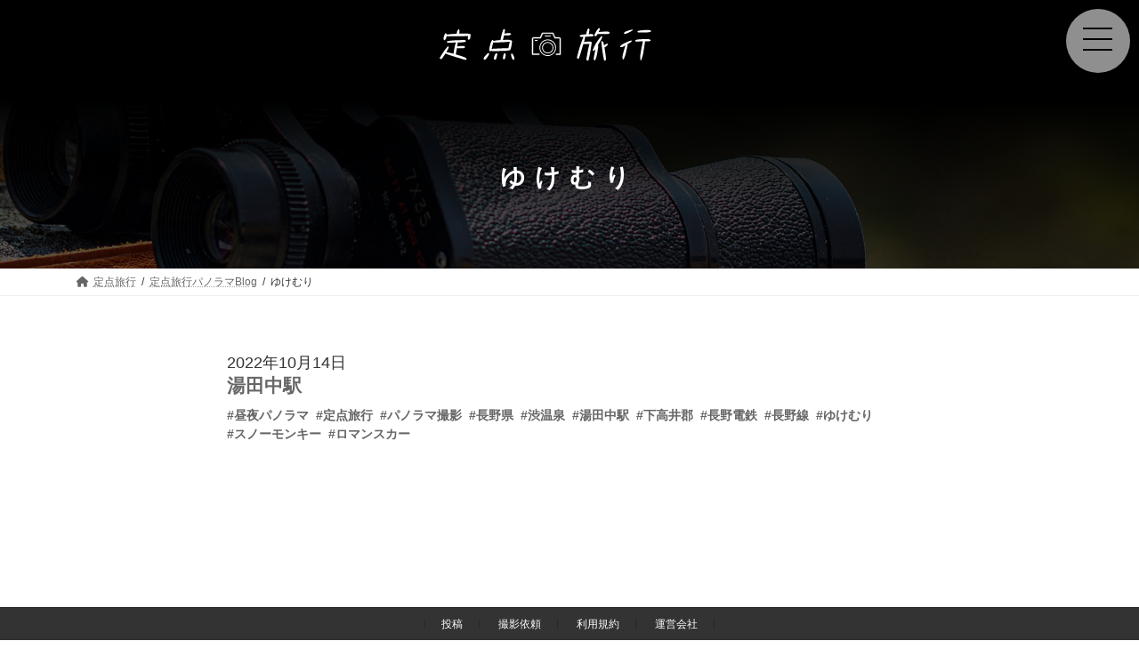

--- FILE ---
content_type: text/html; charset=UTF-8
request_url: https://do-vr.com/bloghash/%E3%82%86%E3%81%91%E3%82%80%E3%82%8A/
body_size: 6541
content:
<!DOCTYPE html>
<html dir="ltr" lang="ja" prefix="og: https://ogp.me/ns#">
<head>
<meta charset="utf-8">
<meta http-equiv="X-UA-Compatible" content="IE=edge">
<meta name="viewport" content="width=device-width, initial-scale=1">
<link media="all" href="https://do-vr.com/wp-content/cache/autoptimize/css/autoptimize_f7d0319d80974bf7affc94eafe5f0bfc.css" rel="stylesheet"><title>ゆけむり - 定点旅行</title>

		<!-- All in One SEO 4.7.0 - aioseo.com -->
		<meta name="robots" content="max-image-preview:large" />
		<link rel="canonical" href="https://do-vr.com/bloghash/%e3%82%86%e3%81%91%e3%82%80%e3%82%8a/" />
		<meta name="generator" content="All in One SEO (AIOSEO) 4.7.0" />
		<script type="application/ld+json" class="aioseo-schema">
			{"@context":"https:\/\/schema.org","@graph":[{"@type":"BreadcrumbList","@id":"https:\/\/do-vr.com\/bloghash\/%E3%82%86%E3%81%91%E3%82%80%E3%82%8A\/#breadcrumblist","itemListElement":[{"@type":"ListItem","@id":"https:\/\/do-vr.com\/#listItem","position":1,"name":"\u5bb6","item":"https:\/\/do-vr.com\/","nextItem":"https:\/\/do-vr.com\/bloghash\/%e3%82%86%e3%81%91%e3%82%80%e3%82%8a\/#listItem"},{"@type":"ListItem","@id":"https:\/\/do-vr.com\/bloghash\/%e3%82%86%e3%81%91%e3%82%80%e3%82%8a\/#listItem","position":2,"name":"\u3086\u3051\u3080\u308a","previousItem":"https:\/\/do-vr.com\/#listItem"}]},{"@type":"CollectionPage","@id":"https:\/\/do-vr.com\/bloghash\/%E3%82%86%E3%81%91%E3%82%80%E3%82%8A\/#collectionpage","url":"https:\/\/do-vr.com\/bloghash\/%E3%82%86%E3%81%91%E3%82%80%E3%82%8A\/","name":"\u3086\u3051\u3080\u308a - \u5b9a\u70b9\u65c5\u884c","inLanguage":"ja","isPartOf":{"@id":"https:\/\/do-vr.com\/#website"},"breadcrumb":{"@id":"https:\/\/do-vr.com\/bloghash\/%E3%82%86%E3%81%91%E3%82%80%E3%82%8A\/#breadcrumblist"}},{"@type":"Organization","@id":"https:\/\/do-vr.com\/#organization","name":"\u682a\u5f0f\u4f1a\u793e\u30c9\u30a5\u30fc\u30b3\u30df\u30e5\u30cb\u30b1\u30fc\u30b7\u30e7\u30f3\u30ba","description":"\u6642\u3092\u99c6\u3051\u308b\u30d0\u30fc\u30c1\u30e3\u30eb\u65c5\u884c\u3092\u304a\u697d\u3057\u307f\u304f\u3060\u3055\u3044\u3002","url":"https:\/\/do-vr.com\/","telephone":"+81762553446"},{"@type":"WebSite","@id":"https:\/\/do-vr.com\/#website","url":"https:\/\/do-vr.com\/","name":"\u5b9a\u70b9\u65c5\u884c","description":"\u6642\u3092\u99c6\u3051\u308b\u30d0\u30fc\u30c1\u30e3\u30eb\u65c5\u884c\u3092\u304a\u697d\u3057\u307f\u304f\u3060\u3055\u3044\u3002","inLanguage":"ja","publisher":{"@id":"https:\/\/do-vr.com\/#organization"}}]}
		</script>
		<!-- All in One SEO -->

<link href='https://www.gstatic.com' rel='preconnect' />
<link href='https://maps.google.com' rel='preconnect' />
<link href='https://www.googletagmanager.com' rel='preconnect' />
<link href='https://www.clarity.ms' rel='preconnect' />
<link rel="alternate" type="application/rss+xml" title="定点旅行 &raquo; フィード" href="https://do-vr.com/feed/" />
<link rel="alternate" type="application/rss+xml" title="定点旅行 &raquo; コメントフィード" href="https://do-vr.com/comments/feed/" />
<link rel="alternate" type="application/rss+xml" title="定点旅行 &raquo; ゆけむり ハッシュタグ のフィード" href="https://do-vr.com/bloghash/%e3%82%86%e3%81%91%e3%82%80%e3%82%8a/feed/" />













<script type="text/javascript" src="https://do-vr.com/wp-content/themes/lightning_child/js/lazysizes.min.js" id="ha-lazy-js"></script>
<script type="text/javascript" src="https://do-vr.com/wp-content/cache/autoptimize/js/autoptimize_single_2ee353c8d0b66ef73d22bcb16d84edbc.js" id="lazy-js"></script>
<link rel="https://api.w.org/" href="https://do-vr.com/wp-json/" /><link rel="alternate" title="JSON" type="application/json" href="https://do-vr.com/wp-json/wp/v2/bloghash/126" /><link rel="EditURI" type="application/rsd+xml" title="RSD" href="https://do-vr.com/xmlrpc.php?rsd" />
<meta name="generator" content="WordPress 6.9" />
<link rel="icon" href="https://do-vr.com/wp-content/uploads/2022/08/cropped-定点1-32x32.png" sizes="32x32" />
<link rel="icon" href="https://do-vr.com/wp-content/uploads/2022/08/cropped-定点1-192x192.png" sizes="192x192" />
<link rel="apple-touch-icon" href="https://do-vr.com/wp-content/uploads/2022/08/cropped-定点1-180x180.png" />
<meta name="msapplication-TileImage" content="https://do-vr.com/wp-content/uploads/2022/08/cropped-定点1-270x270.png" />

<link rel="stylesheet" href="https://do-vr.com/wp-content/uploads/menu/drawer.min.css">
<link rel="stylesheet" href="https://do-vr.com/wp-content/cache/autoptimize/css/autoptimize_single_f38b2db10e01b1572732a3191d538707.css">
<link rel="stylesheet" href="https://do-vr.com/wp-content/cache/autoptimize/css/autoptimize_single_50f59bd0978d8ae4b88d71e7c76f3a88.css">
<script src="https://ajax.googleapis.com/ajax/libs/jquery/3.7.1/jquery.min.js"></script>
<!-- Google Tag Manager -->
<script>(function(w,d,s,l,i){w[l]=w[l]||[];w[l].push({'gtm.start':
new Date().getTime(),event:'gtm.js'});var f=d.getElementsByTagName(s)[0],
j=d.createElement(s),dl=l!='dataLayer'?'&l='+l:'';j.async=true;j.src=
'https://www.googletagmanager.com/gtm.js?id='+i+dl;f.parentNode.insertBefore(j,f);
})(window,document,'script','dataLayer','GTM-T45SVLM');</script>
<!-- End Google Tag Manager -->
  

 

  


</head>
<body class="archive tax-bloghash term-126 wp-embed-responsive wp-theme-lightning wp-child-theme-lightning_child device-pc fa_v6_css">
	
<!-- Google Tag Manager (noscript) -->
<noscript><iframe src="https://www.googletagmanager.com/ns.html?id=GTM-T45SVLM"
height="0" width="0" style="display:none;visibility:hidden" loading="lazy"></iframe></noscript>
<!-- End Google Tag Manager (noscript) -->
	
	
<a class="skip-link screen-reader-text" href="#main">コンテンツへスキップ</a>
<a class="skip-link screen-reader-text" href="#vk-mobile-nav">ナビゲーションに移動</a>

<header id="site-header" class="site-header site-header--layout--nav-float">
		<div id="site-header-container" class="site-header-container container">

				
				<div class="site-header-logo">
		<a href="https://do-vr.com/">
			<span><img src="https://dospot.sakura.ne.jp/do-vr.com/wp-content/uploads/2022/06/headelogo.svg" alt="定点旅行" /></span>
		</a>
		</div>

							
			
		
				<div class="header"></div>
  <input type="checkbox" class="openSidebarMenu" id="openSidebarMenu">
  <label for="openSidebarMenu" class="sidebarIconToggle">
    <div class="spinner diagonal part-1"></div>
    <div class="spinner horizontal"></div>
    <div class="spinner diagonal part-2"></div>
  </label>
		<div id="sidebarMenu" class="sidebarMenu">
		<div class="menu-menu-container"><ul id="menu-menu" class="sidebarMenuInner"><li id="menu-item-26" class="menu_kisetu menu-item menu-item-type-taxonomy menu-item-object-category"><a href="https://do-vr.com/category/season/"><strong class="global-nav-name">季節</strong></a></li>
<li id="menu-item-27" class="menu_chuya menu-item menu-item-type-taxonomy menu-item-object-category"><a href="https://do-vr.com/category/dayandnight/"><strong class="global-nav-name">昼夜</strong></a></li>
<li id="menu-item-25" class="menu_hensen menu-item menu-item-type-taxonomy menu-item-object-category"><a href="https://do-vr.com/category/transition/"><strong class="global-nav-name">変遷</strong></a></li>
<li id="menu-item-28" class="menu_kentiku menu-item menu-item-type-taxonomy menu-item-object-category"><a href="https://do-vr.com/category/architecture/"><strong class="global-nav-name">建築</strong></a></li>
<li id="menu-item-4918" class="menu_movie menu-item menu-item-type-taxonomy menu-item-object-category"><a href="https://do-vr.com/category/movie/"><strong class="global-nav-name">動画</strong></a></li>
</ul></div>			<div class="menu-menu-container">
				<div class="addmenu"><a href="https://do-vr.com/teitenblog/">Blog</a></div></div>
	<div class="formq"><form role="search" method="get" id="searchform" class="searchform" action="https://do-vr.com/">
				<div>
					<label class="screen-reader-text" for="s">検索:</label>
					<input type="text" value="" name="s" id="s" />
					<input type="submit" id="searchsubmit" value="検索" />
				</div>
			</form></div>
			<div class="moremenu">　
				<div><a href="https://do-vr.com/post/">投稿</a><a href="https://do-vr.com/request/">撮影依頼</a></div>
				<div><a href="https://do-vr.com/unei/"><img src="https://do-vr.com/wp-content/uploads/img/b_logo.svg" alt="">運営会社</a></div>
			</div>
			
				<div class="snsmenu">
<a href="https://www.instagram.com/teiten_ryokou/" target="_blank" rel="noopener noreferrer" aria-label="インスタグラム"><i class="fab fa-instagram"></i></a>　	
<a href="https://www.facebook.com/teitenryokou" target="_blank" rel="noopener noreferrer" aria-label="フェイスブック"><i class="fab fa-facebook"></i></a>
			</div>	
			
			
			</div>
		
	</div>
			
	
</header>

	
	
	


	<div class="page-header" style="background-image:url(https://do-vr.com/wp-content/uploads/img/blog-bg.jpg)"><div class="page-header-inner container"><div class="page-header-title">ゆけむり</div></div><div class="titlecover"></div></div><!-- [ /.page-header ] -->

	

	


	<!-- [ #breadcrumb ] --><div id="breadcrumb" class="breadcrumb"><div class="container"><ol class="breadcrumb-list" itemscope itemtype="https://schema.org/BreadcrumbList"><li class="breadcrumb-list__item breadcrumb-list__item--home" itemprop="itemListElement" itemscope itemtype="http://schema.org/ListItem"><a href="https://do-vr.com" itemprop="item"><i class="fas fa-fw fa-home"></i><span itemprop="name">定点旅行</span></a><meta itemprop="position" content="1" /></li><li class="breadcrumb-list__item" itemprop="itemListElement" itemscope itemtype="http://schema.org/ListItem"><a href="https://do-vr.com/teitenblog/" itemprop="item"><span itemprop="name">定点旅行パノラマBlog</span></a><meta itemprop="position" content="2" /></li><li class="breadcrumb-list__item" itemprop="itemListElement" itemscope itemtype="http://schema.org/ListItem"><span itemprop="name">ゆけむり</span><meta itemprop="position" content="3" /></li></ol></div></div><!-- [ /#breadcrumb ] -->

<div class="site-body">
		<div class="site-body-container container">

		<div class="main-section" id="main" role="main">
			
			




		
<div id="blog_w">

	
	<div class="blog-li">
	
<a href="https://do-vr.com/teitenblog/%e6%b9%af%e7%94%b0%e4%b8%ad%e9%a7%85%e3%81%ae%e5%ae%9a%e7%82%b9%e6%97%85%e8%a1%8c%ef%bc%81%ef%bc%9a%e9%95%b7%e9%87%8e%e7%9c%8c%e4%b8%8b%e9%ab%98%e4%ba%95%e9%83%a1/" class="blog-img"><div style="background-image:url(
https://do-vr.com/wp-content/uploads/2022/09/pano1_R-18.jpg)"></div></a>	
<div class="blog-title">2022年10月14日<br><a href="https://do-vr.com/teitenblog/%e6%b9%af%e7%94%b0%e4%b8%ad%e9%a7%85%e3%81%ae%e5%ae%9a%e7%82%b9%e6%97%85%e8%a1%8c%ef%bc%81%ef%bc%9a%e9%95%b7%e9%87%8e%e7%9c%8c%e4%b8%8b%e9%ab%98%e4%ba%95%e9%83%a1/">湯田中駅</a>



	
<div class="blog_span_w"><a href="https://do-vr.com/bloghash/%e6%98%bc%e5%a4%9c%e3%83%91%e3%83%8e%e3%83%a9%e3%83%9e/">#昼夜パノラマ</a><a href="https://do-vr.com/bloghash/%e5%ae%9a%e7%82%b9%e6%97%85%e8%a1%8c/">#定点旅行</a><a href="https://do-vr.com/bloghash/hash-panroamaphoto/">#パノラマ撮影</a><a href="https://do-vr.com/bloghash/%e9%95%b7%e9%87%8e%e7%9c%8c/">#長野県</a><a href="https://do-vr.com/bloghash/%e6%b8%8b%e6%b8%a9%e6%b3%89/">#渋温泉</a><a href="https://do-vr.com/bloghash/%e6%b9%af%e7%94%b0%e4%b8%ad%e9%a7%85/">#湯田中駅</a><a href="https://do-vr.com/bloghash/%e4%b8%8b%e9%ab%98%e4%ba%95%e9%83%a1/">#下高井郡</a><a href="https://do-vr.com/bloghash/%e9%95%b7%e9%87%8e%e9%9b%bb%e9%89%84/">#長野電鉄</a><a href="https://do-vr.com/bloghash/%e9%95%b7%e9%87%8e%e7%b7%9a/">#長野線</a><a href="https://do-vr.com/bloghash/%e3%82%86%e3%81%91%e3%82%80%e3%82%8a/">#ゆけむり</a><a href="https://do-vr.com/bloghash/%e3%82%b9%e3%83%8e%e3%83%bc%e3%83%a2%e3%83%b3%e3%82%ad%e3%83%bc/">#スノーモンキー</a><a href="https://do-vr.com/bloghash/%e3%83%ad%e3%83%9e%e3%83%b3%e3%82%b9%e3%82%ab%e3%83%bc/">#ロマンスカー</a></div>
	</div>
	
	
</div>


 	</div>








					</div><!-- [ /.main-section ] -->

		
	</div><!-- [ /.site-body-container ] -->

	
</div><!-- [ /.site-body ] -->


<footer class="site-footer">

			<nav class="footer-nav"><div class="container"><ul id="menu-footer" class="menu footer-nav-list nav nav--line"><li id="menu-item-312" class="menu-item menu-item-type-post_type menu-item-object-page menu-item-312"><a href="https://do-vr.com/post/">投稿</a></li>
<li id="menu-item-313" class="menu-item menu-item-type-post_type menu-item-object-page menu-item-313"><a href="https://do-vr.com/request/">撮影依頼</a></li>
<li id="menu-item-311" class="menu-item menu-item-type-post_type menu-item-object-page menu-item-311"><a href="https://do-vr.com/kiyaku/">利用規約</a></li>
<li id="menu-item-314" class="menu-item menu-item-type-post_type menu-item-object-page menu-item-314"><a href="https://do-vr.com/unei/">運営会社</a></li>
</ul></div></nav>		
		
	
	<div class="container site-footer-copyright">
		Copyright © 定点旅行 All Rights Reserved.
	</div>
</footer> 
<div id="vk-mobile-nav-menu-btn" class="vk-mobile-nav-menu-btn position-right">MENU</div><div class="vk-mobile-nav vk-mobile-nav-drop-in" id="vk-mobile-nav"><nav class="vk-mobile-nav-menu-outer" role="navigation"><ul id="menu-menu-1" class="vk-menu-acc menu"><li id="menu-item-26" class="menu_kisetu menu-item menu-item-type-taxonomy menu-item-object-category menu-item-26"><a href="https://do-vr.com/category/season/">季節</a></li>
<li id="menu-item-27" class="menu_chuya menu-item menu-item-type-taxonomy menu-item-object-category menu-item-27"><a href="https://do-vr.com/category/dayandnight/">昼夜</a></li>
<li id="menu-item-25" class="menu_hensen menu-item menu-item-type-taxonomy menu-item-object-category menu-item-25"><a href="https://do-vr.com/category/transition/">変遷</a></li>
<li id="menu-item-28" class="menu_kentiku menu-item menu-item-type-taxonomy menu-item-object-category menu-item-28"><a href="https://do-vr.com/category/architecture/">建築</a></li>
<li id="menu-item-4918" class="menu_movie menu-item menu-item-type-taxonomy menu-item-object-category menu-item-4918"><a href="https://do-vr.com/category/movie/">動画</a></li>
</ul></nav></div>
<script type="speculationrules">
{"prefetch":[{"source":"document","where":{"and":[{"href_matches":"/*"},{"not":{"href_matches":["/wp-*.php","/wp-admin/*","/wp-content/uploads/*","/wp-content/*","/wp-content/plugins/*","/wp-content/themes/lightning_child/*","/wp-content/themes/lightning/_g3/*","/*\\?(.+)"]}},{"not":{"selector_matches":"a[rel~=\"nofollow\"]"}},{"not":{"selector_matches":".no-prefetch, .no-prefetch a"}}]},"eagerness":"conservative"}]}
</script>
 
<script type="text/javascript">
		document.addEventListener('wpcf7mailsent', function(event) {
			  if ( 'bfb3304' == event.detail.contactFormId ) {
    location = 'https://do-vr.com/thanks-toukou/#breadcrumb';
 
        }else
    {
    location = 'https://do-vr.com/thanks/#breadcrumb';
    }
		}, false);
</script>

<script type="text/javascript" src="https://do-vr.com/wp-includes/js/clipboard.min.js" id="clipboard-js"></script>
<script type="text/javascript" src="https://do-vr.com/wp-content/cache/autoptimize/js/autoptimize_single_a53a916adf48efefd5a2aa0861ebbc07.js" id="swv-js"></script>
<script type="text/javascript" id="contact-form-7-js-extra">
/* <![CDATA[ */
var wpcf7 = {"api":{"root":"https://do-vr.com/wp-json/","namespace":"contact-form-7/v1"}};
//# sourceURL=contact-form-7-js-extra
/* ]]> */
</script>
<script type="text/javascript" src="https://do-vr.com/wp-content/cache/autoptimize/js/autoptimize_single_83a062cf6545b990c13b4398035a29d0.js" id="contact-form-7-js"></script>
<script type="text/javascript" src="https://do-vr.com/wp-content/themes/lightning/_g3/inc/vk-swiper/package/assets/js/swiper-bundle.min.js" id="vk-swiper-script-js"></script>
<script type="text/javascript" id="vk-swiper-script-js-after">
/* <![CDATA[ */
var lightning_swiper = new Swiper('.lightning_swiper-container', {"slidesPerView":1,"spaceBetween":0,"loop":true,"autoplay":{"delay":"4000"},"pagination":{"el":".swiper-pagination","clickable":true},"navigation":{"nextEl":".swiper-button-next","prevEl":".swiper-button-prev"},"effect":"slide"});
//# sourceURL=vk-swiper-script-js-after
/* ]]> */
</script>
<script type="text/javascript" id="lightning-js-js-extra">
/* <![CDATA[ */
var lightningOpt = {"header_scrool":"1","add_header_offset_margin":"1"};
//# sourceURL=lightning-js-js-extra
/* ]]> */
</script>
<script type="text/javascript" src="https://do-vr.com/wp-content/cache/autoptimize/js/autoptimize_single_79b13489a2a6a45a0678d1b47785e681.js" id="lightning-js-js"></script>
<script type="text/javascript" src="https://www.google.com/recaptcha/api.js?render=6LdBJLIiAAAAABD9W3wq6PmNv50a5nt5qqvih1bz&amp;ver=3.0" id="google-recaptcha-js"></script>
<script type="text/javascript" src="https://do-vr.com/wp-includes/js/dist/vendor/wp-polyfill.min.js" id="wp-polyfill-js"></script>
<script type="text/javascript" id="wpcf7-recaptcha-js-extra">
/* <![CDATA[ */
var wpcf7_recaptcha = {"sitekey":"6LdBJLIiAAAAABD9W3wq6PmNv50a5nt5qqvih1bz","actions":{"homepage":"homepage","contactform":"contactform"}};
//# sourceURL=wpcf7-recaptcha-js-extra
/* ]]> */
</script>
<script type="text/javascript" src="https://do-vr.com/wp-content/cache/autoptimize/js/autoptimize_single_ec0187677793456f98473f49d9e9b95f.js" id="wpcf7-recaptcha-js"></script>
</body>

<script type="text/javascript" src="https://do-vr.com/wp-content/uploads/slick/slick.min.js"></script>



	
<script>
	
$(window).scroll(function(){
  let top = $(".puyon").offset().top; // ターゲットの位置取得
  let position = top - $(window).height();  // ターゲットが上からスクロールしたときに見える位置
  let position_bottom = top + $(".puyon").height();  // ターゲットが下からスクロールしたときに見える位置
	
if($(window).scrollTop() > position  && $(window).scrollTop() < position_bottom){
	
  $(".puyon").addClass("act");

}else{
  $(".puyon").removeClass("act");
}
})
</script>

<script>
jQuery(function() {
    jQuery('.sslider').slick({
    autoplay: true,
    autoplaySpeed: 3000,
    speed: 5000,
		 fade: true,
    dots: false,
	arrows: false,
		lazyLoad: 'progressive'
    });
});
</script>
<script>
jQuery(document).ready(function(){
    jQuery('a[href^="#go"]').on('click',function (e) {
        e.preventDefault();
 
        var target = this.hash;
        var $target = $(target);
 
        jQuery('html, body').stop().animate({
            'scrollTop': $target.offset().top
        }, 2000, 'swing', function () {
        window.location.hash = target;
        });
    });
});
</script>


<script>
jQuery(function() {
    jQuery('.newphoto').slick({
       autoplay: true, // 自動でスクロール
    autoplaySpeed: 0, // 自動再生のスライド切り替えまでの時間を設定
    speed: 7000, // スライドが流れる速度を設定
    cssEase: "linear", // スライドの流れ方を等速に設定
    slidesToShow: 6, // 表示するスライドの数
    swipe: false, // 操作による切り替えはさせない
    arrows: false, // 矢印非表示
    pauseOnFocus: false, // スライダーをフォーカスした時にスライドを停止させるか
    pauseOnHover: false, // スライダーにマウスホバーした時にスライドを停止させるか
	lazyLoad: 'progressive',	
   responsive: [
      {
        breakpoint: 1500, // 768〜1023px以下のサイズに適用
        settings: {
          slidesToShow:4,
        },
      },
      {
        breakpoint: 1000, // 480〜767px以下のサイズに適用
        settings: {
          slidesToShow: 3,
        },
      },
      {
        breakpoint: 600, // 〜479px以下のサイズに適用
        settings: {
			 cssEase: 'ease',
			    autoplaySpeed: 800, // 自動再生のスライド切り替えまでの時間を設定
    speed: 2000, // スライドが流れる速度を設定
			
			swipe: true, 
          slidesToShow:1,centerPadding: '50px',
  centerMode: true,
        },
      },
    ],
    });
});
</script>




<script>

jQuery(function(){
$(window).on('scroll load',function(){
        jQuery('.post-pho').each(function(){
            var position = jQuery(this).offset().top;
            var scroll = jQuery(window).scrollTop();
            var windowHeight = jQuery(window).height();
            if (scroll > position - windowHeight ){
                jQuery(function(){
                    jQuery('.post-pho').each(function(i){
                        jQuery(this).delay(i * 200).queue(function(){
                           jQuery(this).addClass('active');
                        });
                    });
                });
            }
        });
    });
});

</script>


<script>
jQuery(document).ready(function($){
    var clipboard=new ClipboardJS('.link-copy');
        clipboard.on('success',function(e){
           alert('リンクのアドレスをコピーしました');
        });
        clipboard.on('error',function(e){
           alert('ブラウザが未対応です');
        });
});
</script>




<script>
    $(function(){
        let clipboard = new ClipboardJS('.btn-clipboard', {
            text: function(trigger) {
                let targetSelector = trigger.getAttribute("data-clipboard-target");
                return $(targetSelector).val();
            }
        });
        /* コピーが成功した時の処理 */
        clipboard.on('success', function(e) {
            $('.clipboard-success').fadeIn(1000).fadeOut(1000);
        });
    });
</script>


<script>
$(".cop").on("click", function () {
  // コピーする文章の取得
  let text = $(this).text();

  if (navigator.clipboard == undefined) {
    window.clipboardData.setData("Text", text);
  } else {
    navigator.clipboard.writeText(text);
  }
});
</script>

</html>

--- FILE ---
content_type: text/html; charset=utf-8
request_url: https://www.google.com/recaptcha/api2/anchor?ar=1&k=6LdBJLIiAAAAABD9W3wq6PmNv50a5nt5qqvih1bz&co=aHR0cHM6Ly9kby12ci5jb206NDQz&hl=en&v=PoyoqOPhxBO7pBk68S4YbpHZ&size=invisible&anchor-ms=20000&execute-ms=30000&cb=sfj0qhh0xfhf
body_size: 48769
content:
<!DOCTYPE HTML><html dir="ltr" lang="en"><head><meta http-equiv="Content-Type" content="text/html; charset=UTF-8">
<meta http-equiv="X-UA-Compatible" content="IE=edge">
<title>reCAPTCHA</title>
<style type="text/css">
/* cyrillic-ext */
@font-face {
  font-family: 'Roboto';
  font-style: normal;
  font-weight: 400;
  font-stretch: 100%;
  src: url(//fonts.gstatic.com/s/roboto/v48/KFO7CnqEu92Fr1ME7kSn66aGLdTylUAMa3GUBHMdazTgWw.woff2) format('woff2');
  unicode-range: U+0460-052F, U+1C80-1C8A, U+20B4, U+2DE0-2DFF, U+A640-A69F, U+FE2E-FE2F;
}
/* cyrillic */
@font-face {
  font-family: 'Roboto';
  font-style: normal;
  font-weight: 400;
  font-stretch: 100%;
  src: url(//fonts.gstatic.com/s/roboto/v48/KFO7CnqEu92Fr1ME7kSn66aGLdTylUAMa3iUBHMdazTgWw.woff2) format('woff2');
  unicode-range: U+0301, U+0400-045F, U+0490-0491, U+04B0-04B1, U+2116;
}
/* greek-ext */
@font-face {
  font-family: 'Roboto';
  font-style: normal;
  font-weight: 400;
  font-stretch: 100%;
  src: url(//fonts.gstatic.com/s/roboto/v48/KFO7CnqEu92Fr1ME7kSn66aGLdTylUAMa3CUBHMdazTgWw.woff2) format('woff2');
  unicode-range: U+1F00-1FFF;
}
/* greek */
@font-face {
  font-family: 'Roboto';
  font-style: normal;
  font-weight: 400;
  font-stretch: 100%;
  src: url(//fonts.gstatic.com/s/roboto/v48/KFO7CnqEu92Fr1ME7kSn66aGLdTylUAMa3-UBHMdazTgWw.woff2) format('woff2');
  unicode-range: U+0370-0377, U+037A-037F, U+0384-038A, U+038C, U+038E-03A1, U+03A3-03FF;
}
/* math */
@font-face {
  font-family: 'Roboto';
  font-style: normal;
  font-weight: 400;
  font-stretch: 100%;
  src: url(//fonts.gstatic.com/s/roboto/v48/KFO7CnqEu92Fr1ME7kSn66aGLdTylUAMawCUBHMdazTgWw.woff2) format('woff2');
  unicode-range: U+0302-0303, U+0305, U+0307-0308, U+0310, U+0312, U+0315, U+031A, U+0326-0327, U+032C, U+032F-0330, U+0332-0333, U+0338, U+033A, U+0346, U+034D, U+0391-03A1, U+03A3-03A9, U+03B1-03C9, U+03D1, U+03D5-03D6, U+03F0-03F1, U+03F4-03F5, U+2016-2017, U+2034-2038, U+203C, U+2040, U+2043, U+2047, U+2050, U+2057, U+205F, U+2070-2071, U+2074-208E, U+2090-209C, U+20D0-20DC, U+20E1, U+20E5-20EF, U+2100-2112, U+2114-2115, U+2117-2121, U+2123-214F, U+2190, U+2192, U+2194-21AE, U+21B0-21E5, U+21F1-21F2, U+21F4-2211, U+2213-2214, U+2216-22FF, U+2308-230B, U+2310, U+2319, U+231C-2321, U+2336-237A, U+237C, U+2395, U+239B-23B7, U+23D0, U+23DC-23E1, U+2474-2475, U+25AF, U+25B3, U+25B7, U+25BD, U+25C1, U+25CA, U+25CC, U+25FB, U+266D-266F, U+27C0-27FF, U+2900-2AFF, U+2B0E-2B11, U+2B30-2B4C, U+2BFE, U+3030, U+FF5B, U+FF5D, U+1D400-1D7FF, U+1EE00-1EEFF;
}
/* symbols */
@font-face {
  font-family: 'Roboto';
  font-style: normal;
  font-weight: 400;
  font-stretch: 100%;
  src: url(//fonts.gstatic.com/s/roboto/v48/KFO7CnqEu92Fr1ME7kSn66aGLdTylUAMaxKUBHMdazTgWw.woff2) format('woff2');
  unicode-range: U+0001-000C, U+000E-001F, U+007F-009F, U+20DD-20E0, U+20E2-20E4, U+2150-218F, U+2190, U+2192, U+2194-2199, U+21AF, U+21E6-21F0, U+21F3, U+2218-2219, U+2299, U+22C4-22C6, U+2300-243F, U+2440-244A, U+2460-24FF, U+25A0-27BF, U+2800-28FF, U+2921-2922, U+2981, U+29BF, U+29EB, U+2B00-2BFF, U+4DC0-4DFF, U+FFF9-FFFB, U+10140-1018E, U+10190-1019C, U+101A0, U+101D0-101FD, U+102E0-102FB, U+10E60-10E7E, U+1D2C0-1D2D3, U+1D2E0-1D37F, U+1F000-1F0FF, U+1F100-1F1AD, U+1F1E6-1F1FF, U+1F30D-1F30F, U+1F315, U+1F31C, U+1F31E, U+1F320-1F32C, U+1F336, U+1F378, U+1F37D, U+1F382, U+1F393-1F39F, U+1F3A7-1F3A8, U+1F3AC-1F3AF, U+1F3C2, U+1F3C4-1F3C6, U+1F3CA-1F3CE, U+1F3D4-1F3E0, U+1F3ED, U+1F3F1-1F3F3, U+1F3F5-1F3F7, U+1F408, U+1F415, U+1F41F, U+1F426, U+1F43F, U+1F441-1F442, U+1F444, U+1F446-1F449, U+1F44C-1F44E, U+1F453, U+1F46A, U+1F47D, U+1F4A3, U+1F4B0, U+1F4B3, U+1F4B9, U+1F4BB, U+1F4BF, U+1F4C8-1F4CB, U+1F4D6, U+1F4DA, U+1F4DF, U+1F4E3-1F4E6, U+1F4EA-1F4ED, U+1F4F7, U+1F4F9-1F4FB, U+1F4FD-1F4FE, U+1F503, U+1F507-1F50B, U+1F50D, U+1F512-1F513, U+1F53E-1F54A, U+1F54F-1F5FA, U+1F610, U+1F650-1F67F, U+1F687, U+1F68D, U+1F691, U+1F694, U+1F698, U+1F6AD, U+1F6B2, U+1F6B9-1F6BA, U+1F6BC, U+1F6C6-1F6CF, U+1F6D3-1F6D7, U+1F6E0-1F6EA, U+1F6F0-1F6F3, U+1F6F7-1F6FC, U+1F700-1F7FF, U+1F800-1F80B, U+1F810-1F847, U+1F850-1F859, U+1F860-1F887, U+1F890-1F8AD, U+1F8B0-1F8BB, U+1F8C0-1F8C1, U+1F900-1F90B, U+1F93B, U+1F946, U+1F984, U+1F996, U+1F9E9, U+1FA00-1FA6F, U+1FA70-1FA7C, U+1FA80-1FA89, U+1FA8F-1FAC6, U+1FACE-1FADC, U+1FADF-1FAE9, U+1FAF0-1FAF8, U+1FB00-1FBFF;
}
/* vietnamese */
@font-face {
  font-family: 'Roboto';
  font-style: normal;
  font-weight: 400;
  font-stretch: 100%;
  src: url(//fonts.gstatic.com/s/roboto/v48/KFO7CnqEu92Fr1ME7kSn66aGLdTylUAMa3OUBHMdazTgWw.woff2) format('woff2');
  unicode-range: U+0102-0103, U+0110-0111, U+0128-0129, U+0168-0169, U+01A0-01A1, U+01AF-01B0, U+0300-0301, U+0303-0304, U+0308-0309, U+0323, U+0329, U+1EA0-1EF9, U+20AB;
}
/* latin-ext */
@font-face {
  font-family: 'Roboto';
  font-style: normal;
  font-weight: 400;
  font-stretch: 100%;
  src: url(//fonts.gstatic.com/s/roboto/v48/KFO7CnqEu92Fr1ME7kSn66aGLdTylUAMa3KUBHMdazTgWw.woff2) format('woff2');
  unicode-range: U+0100-02BA, U+02BD-02C5, U+02C7-02CC, U+02CE-02D7, U+02DD-02FF, U+0304, U+0308, U+0329, U+1D00-1DBF, U+1E00-1E9F, U+1EF2-1EFF, U+2020, U+20A0-20AB, U+20AD-20C0, U+2113, U+2C60-2C7F, U+A720-A7FF;
}
/* latin */
@font-face {
  font-family: 'Roboto';
  font-style: normal;
  font-weight: 400;
  font-stretch: 100%;
  src: url(//fonts.gstatic.com/s/roboto/v48/KFO7CnqEu92Fr1ME7kSn66aGLdTylUAMa3yUBHMdazQ.woff2) format('woff2');
  unicode-range: U+0000-00FF, U+0131, U+0152-0153, U+02BB-02BC, U+02C6, U+02DA, U+02DC, U+0304, U+0308, U+0329, U+2000-206F, U+20AC, U+2122, U+2191, U+2193, U+2212, U+2215, U+FEFF, U+FFFD;
}
/* cyrillic-ext */
@font-face {
  font-family: 'Roboto';
  font-style: normal;
  font-weight: 500;
  font-stretch: 100%;
  src: url(//fonts.gstatic.com/s/roboto/v48/KFO7CnqEu92Fr1ME7kSn66aGLdTylUAMa3GUBHMdazTgWw.woff2) format('woff2');
  unicode-range: U+0460-052F, U+1C80-1C8A, U+20B4, U+2DE0-2DFF, U+A640-A69F, U+FE2E-FE2F;
}
/* cyrillic */
@font-face {
  font-family: 'Roboto';
  font-style: normal;
  font-weight: 500;
  font-stretch: 100%;
  src: url(//fonts.gstatic.com/s/roboto/v48/KFO7CnqEu92Fr1ME7kSn66aGLdTylUAMa3iUBHMdazTgWw.woff2) format('woff2');
  unicode-range: U+0301, U+0400-045F, U+0490-0491, U+04B0-04B1, U+2116;
}
/* greek-ext */
@font-face {
  font-family: 'Roboto';
  font-style: normal;
  font-weight: 500;
  font-stretch: 100%;
  src: url(//fonts.gstatic.com/s/roboto/v48/KFO7CnqEu92Fr1ME7kSn66aGLdTylUAMa3CUBHMdazTgWw.woff2) format('woff2');
  unicode-range: U+1F00-1FFF;
}
/* greek */
@font-face {
  font-family: 'Roboto';
  font-style: normal;
  font-weight: 500;
  font-stretch: 100%;
  src: url(//fonts.gstatic.com/s/roboto/v48/KFO7CnqEu92Fr1ME7kSn66aGLdTylUAMa3-UBHMdazTgWw.woff2) format('woff2');
  unicode-range: U+0370-0377, U+037A-037F, U+0384-038A, U+038C, U+038E-03A1, U+03A3-03FF;
}
/* math */
@font-face {
  font-family: 'Roboto';
  font-style: normal;
  font-weight: 500;
  font-stretch: 100%;
  src: url(//fonts.gstatic.com/s/roboto/v48/KFO7CnqEu92Fr1ME7kSn66aGLdTylUAMawCUBHMdazTgWw.woff2) format('woff2');
  unicode-range: U+0302-0303, U+0305, U+0307-0308, U+0310, U+0312, U+0315, U+031A, U+0326-0327, U+032C, U+032F-0330, U+0332-0333, U+0338, U+033A, U+0346, U+034D, U+0391-03A1, U+03A3-03A9, U+03B1-03C9, U+03D1, U+03D5-03D6, U+03F0-03F1, U+03F4-03F5, U+2016-2017, U+2034-2038, U+203C, U+2040, U+2043, U+2047, U+2050, U+2057, U+205F, U+2070-2071, U+2074-208E, U+2090-209C, U+20D0-20DC, U+20E1, U+20E5-20EF, U+2100-2112, U+2114-2115, U+2117-2121, U+2123-214F, U+2190, U+2192, U+2194-21AE, U+21B0-21E5, U+21F1-21F2, U+21F4-2211, U+2213-2214, U+2216-22FF, U+2308-230B, U+2310, U+2319, U+231C-2321, U+2336-237A, U+237C, U+2395, U+239B-23B7, U+23D0, U+23DC-23E1, U+2474-2475, U+25AF, U+25B3, U+25B7, U+25BD, U+25C1, U+25CA, U+25CC, U+25FB, U+266D-266F, U+27C0-27FF, U+2900-2AFF, U+2B0E-2B11, U+2B30-2B4C, U+2BFE, U+3030, U+FF5B, U+FF5D, U+1D400-1D7FF, U+1EE00-1EEFF;
}
/* symbols */
@font-face {
  font-family: 'Roboto';
  font-style: normal;
  font-weight: 500;
  font-stretch: 100%;
  src: url(//fonts.gstatic.com/s/roboto/v48/KFO7CnqEu92Fr1ME7kSn66aGLdTylUAMaxKUBHMdazTgWw.woff2) format('woff2');
  unicode-range: U+0001-000C, U+000E-001F, U+007F-009F, U+20DD-20E0, U+20E2-20E4, U+2150-218F, U+2190, U+2192, U+2194-2199, U+21AF, U+21E6-21F0, U+21F3, U+2218-2219, U+2299, U+22C4-22C6, U+2300-243F, U+2440-244A, U+2460-24FF, U+25A0-27BF, U+2800-28FF, U+2921-2922, U+2981, U+29BF, U+29EB, U+2B00-2BFF, U+4DC0-4DFF, U+FFF9-FFFB, U+10140-1018E, U+10190-1019C, U+101A0, U+101D0-101FD, U+102E0-102FB, U+10E60-10E7E, U+1D2C0-1D2D3, U+1D2E0-1D37F, U+1F000-1F0FF, U+1F100-1F1AD, U+1F1E6-1F1FF, U+1F30D-1F30F, U+1F315, U+1F31C, U+1F31E, U+1F320-1F32C, U+1F336, U+1F378, U+1F37D, U+1F382, U+1F393-1F39F, U+1F3A7-1F3A8, U+1F3AC-1F3AF, U+1F3C2, U+1F3C4-1F3C6, U+1F3CA-1F3CE, U+1F3D4-1F3E0, U+1F3ED, U+1F3F1-1F3F3, U+1F3F5-1F3F7, U+1F408, U+1F415, U+1F41F, U+1F426, U+1F43F, U+1F441-1F442, U+1F444, U+1F446-1F449, U+1F44C-1F44E, U+1F453, U+1F46A, U+1F47D, U+1F4A3, U+1F4B0, U+1F4B3, U+1F4B9, U+1F4BB, U+1F4BF, U+1F4C8-1F4CB, U+1F4D6, U+1F4DA, U+1F4DF, U+1F4E3-1F4E6, U+1F4EA-1F4ED, U+1F4F7, U+1F4F9-1F4FB, U+1F4FD-1F4FE, U+1F503, U+1F507-1F50B, U+1F50D, U+1F512-1F513, U+1F53E-1F54A, U+1F54F-1F5FA, U+1F610, U+1F650-1F67F, U+1F687, U+1F68D, U+1F691, U+1F694, U+1F698, U+1F6AD, U+1F6B2, U+1F6B9-1F6BA, U+1F6BC, U+1F6C6-1F6CF, U+1F6D3-1F6D7, U+1F6E0-1F6EA, U+1F6F0-1F6F3, U+1F6F7-1F6FC, U+1F700-1F7FF, U+1F800-1F80B, U+1F810-1F847, U+1F850-1F859, U+1F860-1F887, U+1F890-1F8AD, U+1F8B0-1F8BB, U+1F8C0-1F8C1, U+1F900-1F90B, U+1F93B, U+1F946, U+1F984, U+1F996, U+1F9E9, U+1FA00-1FA6F, U+1FA70-1FA7C, U+1FA80-1FA89, U+1FA8F-1FAC6, U+1FACE-1FADC, U+1FADF-1FAE9, U+1FAF0-1FAF8, U+1FB00-1FBFF;
}
/* vietnamese */
@font-face {
  font-family: 'Roboto';
  font-style: normal;
  font-weight: 500;
  font-stretch: 100%;
  src: url(//fonts.gstatic.com/s/roboto/v48/KFO7CnqEu92Fr1ME7kSn66aGLdTylUAMa3OUBHMdazTgWw.woff2) format('woff2');
  unicode-range: U+0102-0103, U+0110-0111, U+0128-0129, U+0168-0169, U+01A0-01A1, U+01AF-01B0, U+0300-0301, U+0303-0304, U+0308-0309, U+0323, U+0329, U+1EA0-1EF9, U+20AB;
}
/* latin-ext */
@font-face {
  font-family: 'Roboto';
  font-style: normal;
  font-weight: 500;
  font-stretch: 100%;
  src: url(//fonts.gstatic.com/s/roboto/v48/KFO7CnqEu92Fr1ME7kSn66aGLdTylUAMa3KUBHMdazTgWw.woff2) format('woff2');
  unicode-range: U+0100-02BA, U+02BD-02C5, U+02C7-02CC, U+02CE-02D7, U+02DD-02FF, U+0304, U+0308, U+0329, U+1D00-1DBF, U+1E00-1E9F, U+1EF2-1EFF, U+2020, U+20A0-20AB, U+20AD-20C0, U+2113, U+2C60-2C7F, U+A720-A7FF;
}
/* latin */
@font-face {
  font-family: 'Roboto';
  font-style: normal;
  font-weight: 500;
  font-stretch: 100%;
  src: url(//fonts.gstatic.com/s/roboto/v48/KFO7CnqEu92Fr1ME7kSn66aGLdTylUAMa3yUBHMdazQ.woff2) format('woff2');
  unicode-range: U+0000-00FF, U+0131, U+0152-0153, U+02BB-02BC, U+02C6, U+02DA, U+02DC, U+0304, U+0308, U+0329, U+2000-206F, U+20AC, U+2122, U+2191, U+2193, U+2212, U+2215, U+FEFF, U+FFFD;
}
/* cyrillic-ext */
@font-face {
  font-family: 'Roboto';
  font-style: normal;
  font-weight: 900;
  font-stretch: 100%;
  src: url(//fonts.gstatic.com/s/roboto/v48/KFO7CnqEu92Fr1ME7kSn66aGLdTylUAMa3GUBHMdazTgWw.woff2) format('woff2');
  unicode-range: U+0460-052F, U+1C80-1C8A, U+20B4, U+2DE0-2DFF, U+A640-A69F, U+FE2E-FE2F;
}
/* cyrillic */
@font-face {
  font-family: 'Roboto';
  font-style: normal;
  font-weight: 900;
  font-stretch: 100%;
  src: url(//fonts.gstatic.com/s/roboto/v48/KFO7CnqEu92Fr1ME7kSn66aGLdTylUAMa3iUBHMdazTgWw.woff2) format('woff2');
  unicode-range: U+0301, U+0400-045F, U+0490-0491, U+04B0-04B1, U+2116;
}
/* greek-ext */
@font-face {
  font-family: 'Roboto';
  font-style: normal;
  font-weight: 900;
  font-stretch: 100%;
  src: url(//fonts.gstatic.com/s/roboto/v48/KFO7CnqEu92Fr1ME7kSn66aGLdTylUAMa3CUBHMdazTgWw.woff2) format('woff2');
  unicode-range: U+1F00-1FFF;
}
/* greek */
@font-face {
  font-family: 'Roboto';
  font-style: normal;
  font-weight: 900;
  font-stretch: 100%;
  src: url(//fonts.gstatic.com/s/roboto/v48/KFO7CnqEu92Fr1ME7kSn66aGLdTylUAMa3-UBHMdazTgWw.woff2) format('woff2');
  unicode-range: U+0370-0377, U+037A-037F, U+0384-038A, U+038C, U+038E-03A1, U+03A3-03FF;
}
/* math */
@font-face {
  font-family: 'Roboto';
  font-style: normal;
  font-weight: 900;
  font-stretch: 100%;
  src: url(//fonts.gstatic.com/s/roboto/v48/KFO7CnqEu92Fr1ME7kSn66aGLdTylUAMawCUBHMdazTgWw.woff2) format('woff2');
  unicode-range: U+0302-0303, U+0305, U+0307-0308, U+0310, U+0312, U+0315, U+031A, U+0326-0327, U+032C, U+032F-0330, U+0332-0333, U+0338, U+033A, U+0346, U+034D, U+0391-03A1, U+03A3-03A9, U+03B1-03C9, U+03D1, U+03D5-03D6, U+03F0-03F1, U+03F4-03F5, U+2016-2017, U+2034-2038, U+203C, U+2040, U+2043, U+2047, U+2050, U+2057, U+205F, U+2070-2071, U+2074-208E, U+2090-209C, U+20D0-20DC, U+20E1, U+20E5-20EF, U+2100-2112, U+2114-2115, U+2117-2121, U+2123-214F, U+2190, U+2192, U+2194-21AE, U+21B0-21E5, U+21F1-21F2, U+21F4-2211, U+2213-2214, U+2216-22FF, U+2308-230B, U+2310, U+2319, U+231C-2321, U+2336-237A, U+237C, U+2395, U+239B-23B7, U+23D0, U+23DC-23E1, U+2474-2475, U+25AF, U+25B3, U+25B7, U+25BD, U+25C1, U+25CA, U+25CC, U+25FB, U+266D-266F, U+27C0-27FF, U+2900-2AFF, U+2B0E-2B11, U+2B30-2B4C, U+2BFE, U+3030, U+FF5B, U+FF5D, U+1D400-1D7FF, U+1EE00-1EEFF;
}
/* symbols */
@font-face {
  font-family: 'Roboto';
  font-style: normal;
  font-weight: 900;
  font-stretch: 100%;
  src: url(//fonts.gstatic.com/s/roboto/v48/KFO7CnqEu92Fr1ME7kSn66aGLdTylUAMaxKUBHMdazTgWw.woff2) format('woff2');
  unicode-range: U+0001-000C, U+000E-001F, U+007F-009F, U+20DD-20E0, U+20E2-20E4, U+2150-218F, U+2190, U+2192, U+2194-2199, U+21AF, U+21E6-21F0, U+21F3, U+2218-2219, U+2299, U+22C4-22C6, U+2300-243F, U+2440-244A, U+2460-24FF, U+25A0-27BF, U+2800-28FF, U+2921-2922, U+2981, U+29BF, U+29EB, U+2B00-2BFF, U+4DC0-4DFF, U+FFF9-FFFB, U+10140-1018E, U+10190-1019C, U+101A0, U+101D0-101FD, U+102E0-102FB, U+10E60-10E7E, U+1D2C0-1D2D3, U+1D2E0-1D37F, U+1F000-1F0FF, U+1F100-1F1AD, U+1F1E6-1F1FF, U+1F30D-1F30F, U+1F315, U+1F31C, U+1F31E, U+1F320-1F32C, U+1F336, U+1F378, U+1F37D, U+1F382, U+1F393-1F39F, U+1F3A7-1F3A8, U+1F3AC-1F3AF, U+1F3C2, U+1F3C4-1F3C6, U+1F3CA-1F3CE, U+1F3D4-1F3E0, U+1F3ED, U+1F3F1-1F3F3, U+1F3F5-1F3F7, U+1F408, U+1F415, U+1F41F, U+1F426, U+1F43F, U+1F441-1F442, U+1F444, U+1F446-1F449, U+1F44C-1F44E, U+1F453, U+1F46A, U+1F47D, U+1F4A3, U+1F4B0, U+1F4B3, U+1F4B9, U+1F4BB, U+1F4BF, U+1F4C8-1F4CB, U+1F4D6, U+1F4DA, U+1F4DF, U+1F4E3-1F4E6, U+1F4EA-1F4ED, U+1F4F7, U+1F4F9-1F4FB, U+1F4FD-1F4FE, U+1F503, U+1F507-1F50B, U+1F50D, U+1F512-1F513, U+1F53E-1F54A, U+1F54F-1F5FA, U+1F610, U+1F650-1F67F, U+1F687, U+1F68D, U+1F691, U+1F694, U+1F698, U+1F6AD, U+1F6B2, U+1F6B9-1F6BA, U+1F6BC, U+1F6C6-1F6CF, U+1F6D3-1F6D7, U+1F6E0-1F6EA, U+1F6F0-1F6F3, U+1F6F7-1F6FC, U+1F700-1F7FF, U+1F800-1F80B, U+1F810-1F847, U+1F850-1F859, U+1F860-1F887, U+1F890-1F8AD, U+1F8B0-1F8BB, U+1F8C0-1F8C1, U+1F900-1F90B, U+1F93B, U+1F946, U+1F984, U+1F996, U+1F9E9, U+1FA00-1FA6F, U+1FA70-1FA7C, U+1FA80-1FA89, U+1FA8F-1FAC6, U+1FACE-1FADC, U+1FADF-1FAE9, U+1FAF0-1FAF8, U+1FB00-1FBFF;
}
/* vietnamese */
@font-face {
  font-family: 'Roboto';
  font-style: normal;
  font-weight: 900;
  font-stretch: 100%;
  src: url(//fonts.gstatic.com/s/roboto/v48/KFO7CnqEu92Fr1ME7kSn66aGLdTylUAMa3OUBHMdazTgWw.woff2) format('woff2');
  unicode-range: U+0102-0103, U+0110-0111, U+0128-0129, U+0168-0169, U+01A0-01A1, U+01AF-01B0, U+0300-0301, U+0303-0304, U+0308-0309, U+0323, U+0329, U+1EA0-1EF9, U+20AB;
}
/* latin-ext */
@font-face {
  font-family: 'Roboto';
  font-style: normal;
  font-weight: 900;
  font-stretch: 100%;
  src: url(//fonts.gstatic.com/s/roboto/v48/KFO7CnqEu92Fr1ME7kSn66aGLdTylUAMa3KUBHMdazTgWw.woff2) format('woff2');
  unicode-range: U+0100-02BA, U+02BD-02C5, U+02C7-02CC, U+02CE-02D7, U+02DD-02FF, U+0304, U+0308, U+0329, U+1D00-1DBF, U+1E00-1E9F, U+1EF2-1EFF, U+2020, U+20A0-20AB, U+20AD-20C0, U+2113, U+2C60-2C7F, U+A720-A7FF;
}
/* latin */
@font-face {
  font-family: 'Roboto';
  font-style: normal;
  font-weight: 900;
  font-stretch: 100%;
  src: url(//fonts.gstatic.com/s/roboto/v48/KFO7CnqEu92Fr1ME7kSn66aGLdTylUAMa3yUBHMdazQ.woff2) format('woff2');
  unicode-range: U+0000-00FF, U+0131, U+0152-0153, U+02BB-02BC, U+02C6, U+02DA, U+02DC, U+0304, U+0308, U+0329, U+2000-206F, U+20AC, U+2122, U+2191, U+2193, U+2212, U+2215, U+FEFF, U+FFFD;
}

</style>
<link rel="stylesheet" type="text/css" href="https://www.gstatic.com/recaptcha/releases/PoyoqOPhxBO7pBk68S4YbpHZ/styles__ltr.css">
<script nonce="hA05uizTEneJjpTKxsrlyw" type="text/javascript">window['__recaptcha_api'] = 'https://www.google.com/recaptcha/api2/';</script>
<script type="text/javascript" src="https://www.gstatic.com/recaptcha/releases/PoyoqOPhxBO7pBk68S4YbpHZ/recaptcha__en.js" nonce="hA05uizTEneJjpTKxsrlyw">
      
    </script></head>
<body><div id="rc-anchor-alert" class="rc-anchor-alert"></div>
<input type="hidden" id="recaptcha-token" value="[base64]">
<script type="text/javascript" nonce="hA05uizTEneJjpTKxsrlyw">
      recaptcha.anchor.Main.init("[\x22ainput\x22,[\x22bgdata\x22,\x22\x22,\[base64]/[base64]/[base64]/[base64]/[base64]/[base64]/KGcoTywyNTMsTy5PKSxVRyhPLEMpKTpnKE8sMjUzLEMpLE8pKSxsKSksTykpfSxieT1mdW5jdGlvbihDLE8sdSxsKXtmb3IobD0odT1SKEMpLDApO08+MDtPLS0pbD1sPDw4fFooQyk7ZyhDLHUsbCl9LFVHPWZ1bmN0aW9uKEMsTyl7Qy5pLmxlbmd0aD4xMDQ/[base64]/[base64]/[base64]/[base64]/[base64]/[base64]/[base64]\\u003d\x22,\[base64]\x22,\[base64]/DqMKkwr/CkcOlMgLCvMKDw7zDpGYFwoXCsWHDn8Oge8KHwrLCtMKQZz/DvmnCucKyKcKcwrzCqFlCw6LCs8Oaw7NrD8K5D1/CusKaVUN7w4rClAZIe8OKwoFWUMKOw6ZYwqYtw5YSwpQNasKvw4bCqMKPwrrDp8KPME3DoUzDjUHCpgVRwqDCsyk6acK7w7F6bcKvHT8pIBRSBMOPwpjDmsK2w4vCn8KwWsOmP30xDMKWeHsqwr/DnsOcw6TCqsOnw7wMw6BfJsOgwr3DjgnDrGcQw7Ffw71RwqvCgW8eAWp7wp5Vw4jCu8KEZUU2aMO2w6YQBGB8wr9hw5UxM0k2wrjCpE/Dp28qV8KGTi3CqsO1CWpiPn3DqcOKwqvCrRoUXsObw4DCtzF2MUnDqznDi28rwpxpMsKRw6TChcKLCQYIw5LCoxXCtAN0wqAbw4LCukE6fhc8wpbCgMK4DsKCEjfCqETDjsKowr/DjH5LQ8KEdXzDqgTCqcO9wpVaWD/CjcKzcxQiKxTDl8Ozwqh3w4LDhMOjw7TCvcOOwpnCuiPCoEctD3Zxw67Cq8O0IS3Dj8OZwot9wpfDocOvwpDCgsOQw6bCo8Onwo/Cj8KRGMO0fcKrwpzCo3lkw77CkAEudsOfIh02K8O6w59cwqtaw5fDssODI1p2wogWdsOZwo52w6TCoU7Ck2LCpUouwpnCiGB3w5leOknCrV3DgsOHIcOLSwoxd8KoZcOvPXLDuA/CqcKwaArDvcO8wozCvS01TsO+ZcOOw74zd8Opw6HCtB0Nw6rChsOONQfDrRzCnMKNw5XDng3DmFUsbMKEKC7Dhm7CqsOaw78UfcKISwsmScKdw4fChyLDhsKMGMOUw5rDmcKfwosdTC/CoH/Drz4Rw6xxwq7DgMKqw4nCpcK+w7DDphh+eMK0Z0QXRFrDqVkmwoXDtXLCrlLCi8O2wpByw4k8CMKGdMOhUsK8w7lAaA7DnsKaw4tLSMOESQDCusK6wp7DoMOmbhDCpjQLRMK7w6nCpV3Cv3zCvBHCssKNCMOgw4t2AcOOaAAgGsOXw7vDk8K8woZmaH/[base64]/w7bCvcKZw7bCs8Ksw6XChsOOwrXDmxNnVU1CWMKIwqs/eFjCjQ7DkC7DjcKQGsO3w4sCVsKHN8KufsK6VWFNBcOyKWxyLhXDixPDjApdG8O/w4bDncOYw5M6CVrDtVoUwoDDuCLCmQBewr7DtMKsKhbDuxbClsOyIEfDgXLCtcO0b8O7ZcO0w6XDkMKowqMBwqbCgsO7SgjCj2/Cq1fCm1F5w7fDmlIjb3EJH8KRZMKzw53DncKEHMOLwqwYN8Otwo7Dn8KJw7nDucK9wpjCjBrCgxDDqGRiPErDhDXChgjCocOaN8OqX3InJ1/Dg8OWL13DtcO4w5nDsMOaBzAfw6XDkRLDh8K/w7Ajw7Q3FMOVGMKnd8K3DinDkh/DosO0OBxmw6dtwr5JwpvDvwljY0kSLMOIw6oHRhzCg8K4fMKbG8K3w7pbw67DvgPClVvClwvDlMKOL8KgPXBpOmheZ8KxDcOwE8OfPG4Tw63Cs3LDu8O0ZMKTwo3DoMOAw6lHDsKIw57CpDbDt8OSw7/CtSMow4l8w4XDvcKaw7TCsTnDjBQnwqnCgMKLw50Ywr7DhzMSwp3CknNAM8OeMsO0wpRfw7l0w7PCl8OaAx5lw7NKw7vDvWDDnnDDrHLDhSYAw6hhYMK+cHnDpDQ3fTggFsKKw43CujE2wpzCu8Oowo/[base64]/JMKvKgM+MilrG8O/wofDiMKtVsKHwp3Drj/Diy7CsQAVw73CiQDDkh/DisOwcHQ0woPDnTbDryHCuMK2RxonWMKew5ZvAT7DvsKNw7LCqsK6f8OPwp4cXS8VZRfCixPCt8OfF8K8UWzCnn1/SsKrwqotw7Z3wqzClsO5wrfCq8K4O8O2SzvDmsKZwrXCi1dDwrUedcKFw5N5ZcORB3vDpVLCkQgJIcKqX0TDiMKIwoLCvwXDtwzCtcKPbkt/wrjCtQ7CpXLChhB3MsKKaMOoDRvDt8KaworDmMKgOybChGk4J8OmDsKbwrB/wq/DgcOiFMOgw7HCtSnDoRnCunZSVsKwVgUQw7nCowNwd8OwwpjCsVzDvH8Lw6kqw75gFXXDtUbDo3HCug/[base64]/Dn8O8DxERaifCssKDBh3CtgjDlk3DpsOIw4bDgsOMJkfCkEx4wpdlwqVHwrxiw79CW8KBUU9+XQ/Cl8K4w7dRw6AAMcOMwoJJw7DDgE/CucKUKsKyw6/DgMOpNsOgw4rDocOadMKLNcK7w7TCj8Kcw4A4w5Y8wr3DlEs/[base64]/CpcOsBjZsw61Owp9ofTfCuA3DmcORw7IDw47CjlXDvBV3wrHDs1dFUEQmwpl/wrLDsMK2w5lsw5RqWcO+THgWLQRleFTCmsOyw5g7woJmw4fCg8K0a8KIV8KuXUDCtTLCtcOuOhllNlRQw6ELPmDDksKEZMKywqjDgk/CksKZw4bClcKDwo/CqA3Ch8KqWGvDicKYwoHDtcKww67DvsKrNAfCnFbDgsOXw63Cu8KGWsKew7DCsUYwMh9FU8OSThBZSMKnRMOVKG0owofCg8K4McKHZR8WwqTDsnUJwp0kDMKLwr7ChS1yw5AgLMOyw6PCv8O4wo/CqcKrEsOcDyVKFS/Ds8O0w7s0woJtVm0bw6XDslvDvcKJw4jCiMOEwr3CnsOUwrUXWcKNdifCslbDtMKGwoF8McO/OAjChALDg8ONw6zCjsKAexvCjcKVUQXChWgFcMKTwrDDi8Kqw5USZHV+QnbCgsKCw40TWsO3OVLDs8Klc2DDtcO2w7w7T8KHG8KMdsKlOMKdwoxJwojDviY0wqVdw5fDhwsAwojCtX8BwobCtmVoJMO6wppYw4fDvHjCnG0RwpvDjcODwrTCncKew5h/BFReRx7CpwZMCsKIQS3Cm8KEeQ0rQMOnwoBCF3xhKsO5w67Dv0XDjMOzb8KERsOnFMKUw6dYYgk0CCQQUi5IwrzDiWN1IGdwwrhpwpI1w5vDjCF/cT9CD1nCncOFw6BlUjQ8M8OKw7rDhhTDt8K6JEbDpxpYEmRKwojCjFcwwpM7Ok/CvsOZw4DDsUvCnC/[base64]/[base64]/[base64]/[base64]/DqcKNwojDlm3CmsOzdMK9w6XChsO2TMKXEcOzWSLDvcK9aXvDmMKiFsOgNVbCj8O2NMOgw4ZWAsKbw7nChmNuwoE0eGgqwp/DqGXCicOmwqvDmsKhPx5Xw5jDnsOfw5PCjGjCoGt4w6lvV8OPcMORwq/[base64]/[base64]/czHDs33DtQfCv8K/[base64]/CiTMxwqHCvyDDh8Ojw4nDp8Onw6DDo8K9wqhwH8KWfn3CtsOVRcK3Y8KhwrcGw5TCgHshwrXDhHZxw4LDqGx9ZC7DkUjCq8K/worDgMOdw6BtEAV7w6nCrcKdZcOPw5lKw6fCncOjw6TDq8KiN8O8w6bDikklw45cXhdiw4UsRMO2ZjhUw54mwqPCq0AJw5DChMKGN3EgcSnDvQfCscOrw7PCv8KswqJLLURiwp3DpmHCo8KORGlew5zCmMOkw71PaEI3w6PDm0HCssKewowcT8K1QcOcwo/[base64]/Cg8OXLVJTwqXDvcK2U8OBJmrCvGLCp8Orwr8WYWzDqD/CgMOKwpnDgUQpQ8O3w6Mnwrp2wpMsPhxoIw0Aw6TDtBdUNcKgwoZ4wq54wpjCucOdw5fChDcbwosRwpYfXk55wo1ZwoEEwoTDlhAdw5nCp8Ohw51QdMOMU8OOwo0Sw5/Crh7DrMOww57Du8K8wqonSsOIw4czeMO8wrjDvsOWw4dmdMKBw7B5w6fDq3DCrMKlwrYSEMO5fCV/wp3DmcO6XsKiUV1NUsKyw5NZUcK2esKtw4s1LDA8fcOnOsK1wqBgMMOVcsOrw7x0woDDkBnDvsOzwo/ClHLDucKyKkPCkMOhT8KQLMKkw5/DuzsvMcK3wobDs8K5OcOUwq0ww5vDjzYhw786YcKgwqTCn8OuZMO/GX/[base64]/CoMK6W8OHw5LCjcOORMK7V1vCrsOmwpF6wqo4YcO/wpnDhCLCt8KrTFBTwqUmwrLClCzDtyXCvBMpwpZiAjzClcOIwpHDs8Kbb8O3wr/CuDnDpjdyY1nCkRUkY0t/woDCh8KAKsKjwqoBw4rCjCnCjMOxQXfCvcOkw5PCl1oGwotzwqHDrDDDvsOxwqtawod3OV3DlyXCrsOEw6MUwofDhMKMwo7CksOYOwo6w4XDnVhfeW/DusOrTsOhNMKKw6RlYMKRecKgwqExamB/MVx1wrrDhyLDplAxUMKiRjPDmMOUL03CrcKjLMOvw45cCUDCgjdLfDnDnkBswpZYwrXDikQsw6YxCsK/DVAfOcOrwpATw7ZwdRRSJMOaw4w5aMKVfMKnV8OdSgPCmMOIw4F6w7jDkMO8w6PDh8O5TTrDo8K/dcKiBMOQWF/[base64]/[base64]/CnDfDhsKIwqlowpVNdzzCn8KYKwJ7SUFgDmPDtEp1wq3DocORN8OGccKeQjoFw5U4wqnDhcODwq9CDMO/w4lXf8OnwowSwo0JfTliw4zDk8OcwqvDpcO9TsOLw5tOwoLCu8OIw6pSwqQww7XDshQSMCjDtMKAAsKWw51MFcOYUMKRSAvDqMOSN3cMwo3CuMKHR8KNTX7DiTrDsMK5ZcOmNMOzdMOUwpQGw4/Dh2paw54hC8Ohw4DCmcKvKgwxwpPCncO9WsONeGoaw4RJVsKZw4pqOsKub8OewpwpwrnCiHsOesK+G8KlLmbDhcOTR8KLw4DCklMJPGsZMUYTXQs+w5rDvR9TUMONw4XDucOAw6DDrMO2QcK/wprDo8K0woPDkSZ/KsKkZTDClsOXw6gdw4rDgsOABsKCeTfDlSHCokpcwr7CgcKnw4gWBmd+YcOmCHXDqsKhwqrDjmtvJ8OIS3/Dj3JEw7nChcKaaRbDgVtzw7fCuAjCshFRA2/ChhgtAzIgM8KEw7LDshzDvcKrcGUuwp9hwpLCmUoDH8KEGA3Dui8+w5TCsFESUsOLw53CvX5McSzCrsKdWARXfAnCtllQwr8Iwo8fVGBsw6UKGcOETcKBOBcfDn5Ow43DvcKyUmjDqHsLRzPDv3JjXsO/GMKkw5RMfVppw7Yvw6rCrx7CpsKewoBgM03DosKYSFrDniY6wocrFARiGwZiwq7DgcOdw77Ch8KUw6LDmlvCmHlrFcOmw4JSS8KSOFrCnGtwwpzCtsKTwpzDucOPw63DvhHClB3CqsOdwpgrwqrCn8O1SEZBbsKbw4jDgXHDlGfCmx/[base64]/DoMOTFF3Du3p7w4gqMFNiw6R/w73DuMO/FMKWXDsHWsKEw5Q4aUFbdUnDicKCw61Iw5PDkiTDpgtcVVJiwoxewq7CscKjw5wvw5bCuQzCg8KkLsOpw5XDhcO6ABXDuQLDqcOkwrQzbw4aw4p+wqFpw4bClnnDtx8EJ8OaUh1RwrfCmG/CocOuN8KJVcOyFsKWwpHCj8OUw5BvCHNXw7XDqMOyw4vCj8K/[base64]/DigFIw5t9OsO4d8OEXBDDmsKdwrkOBcKMUBQpVcKawpVOw57ClF/DtsKzw5gMEXoyw6wDTW1ow6NjfMOgJG7DgcKucW/CncKWN8OvMAbCsgbCpcO9w4vCu8KUFRBDw49GwrVSI1wCJMOAEsKvwojCtcOnOVHDqcOlwoovwrktw4ZnwpXCm8K7QMOvwpnDijDDnDTCj8KOAMO9OzIWwrPDosOgwoXDlhM7w6HCjsKPw4YPCMOXN8O9D8OfcSsrecO/w7/Dkk0IZsKcCVcbAyzCgW7DncKROk1ww73Cu3JVwrxGBHDDmBhbw4rDuzrCsgsnXmhfwq7CskJ/HcOvwrwLwrfDiiIAw6XCgyVYUcOnAMK6IsO2D8O9aXnDrCxHw5DCmTrDohJqR8KKw4Y0worCp8O/[base64]/[base64]/[base64]/[base64]/wr57S3LCjlXDjiDDs8KgEUfDlcKawqfClCMEw6vCiMOIHjfCuF1VX8KgfALDgG4vG1h3CMOkB2smWFXDpWLDh2/[base64]/[base64]/[base64]/Ch8OmKsKtAcKgwoPDsRoEWiDDt3JqwoV7wo3CsMKoRMKiP8KrHcOow4TDicOjwpxBw70rwqHCuWjDiBpKYWNKw5Qhw6XCrU4ldmJtCgtMw7YQa1EOFMOzwovDmQDCvQQOJMOTw4Vhw5FUwqTDpsOLwoISLU3Dj8K0DnTCvkEOwrZPwq/CmMKFZsK7w7czwo7DvlxRK8Otw4DDgEPDkB7DvMKyw7VVwqtAd0tcwo/[base64]/DvcOYZS4RIcKHwqPDpcK7woUYKGZmEGpbwqjCq8K2w7zDssKBd8ONKMOAwoLDvsO7Ukx8wrJgw6NtX0p3w4vCjRTCpz99WsO+w5hQFEQIwr/ClsObNjzDri8kfjhgbMKse8KSwovClsOyw6Y4OcOUwrbDqsOrwqw+C1ktW8Kbw4d1HcKOABHDvXfDvF0df8O6wp3DolgGMGECwr7Cg09VwqzCmVUrRyYIAsOYBCx1w6zDtkPCqsK+JMK/w53CpToRwoQ7JSoPfH/[base64]/CgyHDu8OTfMK1QH1Iw77ChMK1w6PDiMKjw5LCvcKxwpbDqMOcwr/DhGzClU8kwpcxwp/DqErCv8OuIRN0SQckwqcEeFs+wpYrAMK2PkUPCB/Cg8KawrvDjcKrwqtuw4pRwoJnTlnDpHbCvcKPSWFpwoRdAsOfMMOcw7E/McKlw5dzwopvXFx2wrV+w5dndcKFNmvCgG7ChAkYwr/DrMKHw4zCkcKvwpHDkhjCrknDmcKNPcOJw4XCmMKsJMKww7bCtzl1wrMfB8K+w5ESwpNTwojCjMKfLsKrw7hAw48eSgnDqcOqw5zDsg8ZwozDt8KjCcOawq4DwoPDhlDDncKow5bDpsKZchfCkQrCjcOZw5U7wrDDpMO/wqNAw6xsDHjDrR3CmlnCpcOSfsOyw7cLDU/Ct8OYwqdXEArDj8KTw77DnQ7CnsOPw7bDnsOYe0pIS8KyJzjCssOiw5I/McK5w75wwrcQw5bCtsOcVUvCpsKACAosS8OPw4hGfF9FSFnDjX3Du3pOwqJwwqJNAAUZEcKowot9DnfCgRXDiHkSw4wPZDPCjcOOeE7DvsKzUVnCtMKhwpJrDAB0TgYDKUbCmcKuw4rDoUjClMO5dMOAwq4Qw500T8O/wo5mw5TCtsOXBMKjw7ZhwqoIQ8K0MMOmw5ApNMKWC8Odwplbwp8CeQxidmcnR8KOwqLDsjbCjCEOF1/CpMKkwojCmMKwwoPDu8K8chArw41iNMO0KhrDpMObwp9kw7vClcOfCcOnwonColUfwpvCjcKyw6w4O083wpLCscOhSSxOH2HDisOdwrjDtTpHNMKZwpHDr8OJwozCi8K5awDDqkjDrcOROMOhw7omX3Q7STnDuF1jwp/Dn3BYXMOQwpzCv8O8ewk8w7UMwq/DuSLDplMhwr9NQcKCCCpkw6jDumLCkAFse33CuzBeSsKgEMKDwp/[base64]/DnmIjZ3nCgsK8w7AHF8KjRz5xwqsEwrULwrR0w6XDjH7Cp8KqfAsITsOBXMOYQcKHQ2p4wrjCm2Iow4gYZAvCl8O5wpcSd2l/w7MIwoLClsKoD8KHLANpWH3DhMOAa8OKbcOZeEEvGELDicOmSMOjw7TDkjDCj35ceVTDvzwdZSMbw6fDqBPDkzfDrF3CvsOCwpTDu8OgGcOiAcKhwohmY39OWsKywoLCucOwYMOOKwN+MMO5w41rw4rDt0pGwojDlsOEwpouw6h2w7vCoXXDhE7Cpx/CiMOkGsOVCTZ0w5LDuCfDnkoPC2nDn3/CgcOaw73DpsOdHD9Awo3DhsKtMxfCrsO5w7t3w6lNQ8KLBMO+AMKAwql+QMOWw7JbwpvDqF9QABwxFsOtw6NlL8KQYxIkcXQlTcKHQ8OWwoM5w50MwqNbJMO8G8KoF8OzSQXChApfw5Row7rCtsKcay9OTsKNwoUaDn/[base64]/w5xowqbCi8O+OsK1wrBqwq5NUWM8WSM3wqbCg8KMf8Kfw4Ykw47DisKvMMOtw67DjjPCnRfCpAxhwq91B8OhwrDCoMKWw4nCqkHDhH0jQMKhJjhsw7HDgcKJfMOMw6Z/w5Z5wq/[base64]/[base64]/DowHCicKNZ8O+RcKGw4rCqQYNw4zCscKfKQUCw47DsjzDsFVrwop4w7HDoWssYArDohDDgV8KOyHDng/ClAjCsCnDmlYtIwAYcmbDlFtaCmolw6Zta8OJBWENXgfDmV96wrF/QMO/[base64]/wrUmw5fDi2tzwqZofcK8w7oDRGIyw44DScOjw4tsPcKRwr3Dh8OKw74kwpc8woNjBWgHLcOmwqg6PsOawpHDp8OZw5dfJMKRNhsWw5ALQ8Kmw7zDjS8rworDsWIDwqQDwrzDr8O8wp/Cr8KqwqLCmFdgw5rCkzwxCRHClMKww6kTE0YrMGjCkCHDpGx5w5VDwrvDkHUwwprCtSrDnXXCkMOiTwfDun/DvhUjfyjCrcKrektEw6bDug7DphDDnXVKw57CksO0wpLDkD5bw5Uxa8OmKMOow7nCpMODVcKqZ8OnwpXCrsKREsOkLcOoBcOww4HCrMKXw4NIwq/[base64]/w7AVN3suw6JWYwXClsOOFQF0wonDkCLCpcKcwqXDosKXwpLDhsOkMcKMQcKwwr8TdR9/JArCqcK7dsKMX8KvJcKOwrHDuBTDmRbCkV0BdFhpQ8KtUgDDsATDpAjChMOCFcOic8ODwpweRXPDj8O6w5rDgsK5BcKswp11w4jDn13CsgNDa2xVwp7Dl8O2w4/[base64]/CocOTIiLDhMK9w4c6w5bDj3PDsBTCqsKIAg8XfcK5bsKwwo7CosKtQ8OyJBByXxUOwobDsnfCg8O2w6rCrcO7ZsK1Dw3ClQBiworCusOPwrDDi8KgAT/Cj1g0wovCmMKZw7htUzHChTVww694wr3DhBV+MMO0az/DksKRwqxTexVwQcKfwr5Vw47ClcOzwpIlwpPDrSQow4JWHcOZfcOowr9gw6rDk8KCwr3Cj0pkelHDomkuOMKXw5bCvnwnGsK/H8K2wp3DnEByaFjDgMO/JzfDnxskIcKew5jDhMKfdVDDo3zCr8KhNsOuGjrDvMOFbcOmwpvDvUR+wr/CuMOZYMK1PMKUwoLDrndiXTvCjl7Cg04uw64+w5bCu8KZF8KOZ8KEwrBLJjNUwqzCr8KBw6PCvsOrw7EcGTJ9LcOBA8OtwrtkUQNiwqFiw53ChsOKw49swpXDjwtswrTCi0Abw6XDksOlICXDu8Oewp1Hw7/DkD7CrCLDjMKHw61CworCkGLDv8O1w7AnDMOSc1DCnsKSw5NuF8KAfMKIwoVdw6AOIcOswq84w7EuDQ7CrhQPwolxe3/CqSFsNCTCiBbCkm4twohBw6fDp1hlSMOBB8K0CTfDocOLwozCuRVMwqjCjMOCOsOdE8OaZnscwojDk8KAGcOkw7B+w7dlwozDhzzCoHweY14CYsOqw6BOHMOAw7LDl8Klw400VwNTwr/DpSvCqMK/BHE1GwnCmA3DkCYJJUtew5HDkkd5L8KqaMK/[base64]/DocOZYcOZwqs6wpvDtsKpwoUoBmzClsKJJMOQNsO2VH9/[base64]/[base64]/[base64]/CvQvCpcKGwpEKT8KiGsK0woEvCMKeXcOqwp3Cqhwawr0FUCXDs8KgfcKTPMOEwrJFw5XCs8O4MzofZMKSF8O+JcKsaAAjbcKiw4/[base64]/[base64]/DusKkVMKHw7gFacKIworDiB7CjcKqM8K4wp0ew6/[base64]/w5zCvsKUasOrwpU9w4wSR8O1BsKKw4HDsMKJEzUJw4bCqyhmK14ib8KgYmJzwqfDlAXChDt9E8KucsKdfSPCmEjDlcOCw7TCgcOhw6YWDlnCiDdcwoI1aE5WIsK2WxxMEFzDjypNVxIFcFJLYGQ8Mz/DkRQrW8KNw64Jw4/CvcKpU8Oew4AjwrtlX0PDjcKCwqcYRgfCnBx3wp3CtcKCCMOzwpF1CcK6wqHDvsO2w7bDnD7CgMOZw41TcgjDpsK+QsKhL8KeThpPYT1PPjTCvsK9w4bCpwnDj8KbwrFrHcONwr5fUcKbdsObPMObBUvDvxbCvcKtGEPDpsKvAmY/UcKvODgYU8OuRXzDqMK/[base64]/w6o5TmvChATClGHDsErDiMOXLwrDngoDw5rDghbCncOuKXBnw5bCnMOpw4QBw7JQJE9zfjtsLMKNw4Mfw6waw5rDszMuw4wfw6g2woYsw5TCqMKaDcOHE2FiH8KPwrp3NsOYw4XDoMKFw6NwAcOsw5VWD3JWbcOgQgPCisKRwrdDw7Zxw7DDgcOVIcKubn/Dp8ODwroME8OsVQJ6G8K1blYVMGcebcOdSgPCmxzCrVxuB3TCtmwswpxgwoAxw7LCl8Kvw6vCg8KeYsKGEnPDr1/DnjYGBcKqf8KLViU7w4zDvhRzJsKLw5BmwrQwwqJDwrYQw6bDhsOddcO1ecO4PzMBw7Nuw4A3w7/Cl28kBijDgl99JE9iw7g0NA1zwo4lGV7Dg8KbHFkYKWRtw6fCmyUVTMOkw49Vw4HDrcO4Tg55w7/CizJdwqFlK27CnRVkbsOBw5M1w5nCnMOOEMOOAyPDgVFTwqjCvsKrUFp7w63Chm0Fw6TCi0LDtcK2wrwNK8Khwo9CTcOCEQrCvC9Cw4Z+w7sow7LCrh7Dg8OuA3/[base64]/[base64]/CrD/CisKsKhF3QMKWPRjCnGXCn0xabSUWw57CrcO+wpfClTnDmMOHwo4OAcOnw7zDhR3CssOMSsODw4tFE8KdwpfCoEnDljTDicKCwrzCqkbDn8K8G8K7w7HCiXdrOsKSwqE8dcO8dWxPacOrwq11wq9Fw7vDtkoEwp3DmihGa2EqL8KqGXIeE3/DhFxIWQpcJRotZT3DuQ/DsBXDnB3CtcKmMy7DiTvDnnhPw5PDlwgCwoQqw4HDkHfCsXBrT2jCvW8KwpLDi1vDucKcW27Dp2Zswqx9ZkfDhMOtw5UMw6vDvxF1H1gfwo9uDMOVOVzCnMOQw5APbcK2PsKxw78QwpR1w7pLw4rCqcOeWynCgUPCn8OGKsK0w5k9w5DCicOzw6/DlCbCsXzDumAVP8KBw6kwwogPwpQDYcOmWMKiwrfDs8Osej/CqEDDs8ONw7zCr3TCgcOjwplFwod0wo0dw5x3XcOfZXnCqMOvR2VUbsKRw7NEa1l6wpwlwoLDoTIfbcOYw7E9w4F5asKSYcK/w47Dl8KAWSLCoiLCgwPDgsOcAMO3woc3ODfCnDLCicO9wqPCgsKTw43CoWjCvcOkwrnDr8OTwoDCucOIRsKSWGw4LyHChcOiw5/DlT5JR1ZyP8OGZzAnwr/Dvx7Dp8OYwozDi8OrwqHDuBnDp1wIw5XDkUXDuns/wrfCsMKYSMOKw7nDqcOxwpwgwoN6wozCjG04wpRFwpJCJsK8woLDtcORPMKswrzDkCfChcKZw4jCjcKxbCnCj8KYw6hHw4BGw4krw5Q7w4/DqlvCs8KZw57Dp8KFw6DDg8Ofw4lIwrvCjgHDj3EEwrHCsCrCjsOqOhhncjXDpFHCinUXGllNwp/CgcKzwoTCrsKiGMOADAoXw5lgwoBVw7XDscK1w6tSFMOdZlsiBsOcw6w/w7s+bhxFw6obV8Oew5UFwqXCsMKnw6IvwrbDvcOvOcO8c8KdGMK/w63DhcKLwrglV0kbWE8aMsK/w4HDocKNw5DCpcOww7UawosWc04JcxLCsBh6w4kGK8OrwpLCizrCnMKpeDTDksO1wovCnMOXecOrw7TCsMOnw7/[base64]/[base64]/[base64]/wqvDsGHDnXQAwpJ8cGnDulhQUmLCrMKdw5kcwo8EUMO2aMKpw4vDv8K4AHvCtMOSXMOgWBI6BMO/aSZkGsO2w7FRw5TDigzDqkPDsRpPOF4NNcK/wrvDhcKBT37DksK9JsOxN8O8w7zDmBEJTi5HwqLDjsOfwoxEw5zDnlPCtS3Dh1xAwpfCtmDChQHChV4Mw6oXJURNwq/[base64]/CvcObwpI2QsOiZn/Ci1lPLgXDncKMwp4MwpgtQ8OGw5JIwqbCscKHw5Qrwo/Cl8Kbw5DCiTvDhgkyw73DuyHCuVwvaV8wVS81w455U8KqwpdPw45Rw4XDhy3DoXNELiljw4/[base64]/[base64]/DsitYw4PCisO3HMKAWcKzZm7DqcOSaMKXwqPCg0jDuhpswofCncKfw6/[base64]/[base64]/CpinDjAd1fsKgeMOqwp1aBVIwR8KjwrHCtjIWfMK9w7k1NcK9KMKfwrIWwqQvwoRaw53Dt2bCjsORQMKgK8OYGQ3DtMKGw759D3PDgVJ5w49Ww6LDin9bw4I4T21uW1zClwI+KcKrEsKHw4Z0YcOlw57Dj8OWwpx0DTLCqsOPw5zDk8OoBMK/[base64]/CkwVWw6sOcmB2aB7CvsOsw6LCt8K/wqE5NhzDtC16wo8yBcKPfsOmwqHClDBWUGXCqT3DrUkOwroWw6/Dm3h+UGUCM8OVw7Afw71gwokFw5nDuj7CpSvCq8KXwqTDlSMgdMOMw4vDkA0Da8Okw5/Dt8K6w7TDom3CgmBCcMOHJMKtJ8Klw4DDn8KeJQlwwpzCpsO/[base64]/Ct8OKE8KWRsKfTCEScnTCrcOmCiU9csKJQMOww54tNVbCsiY2BhJawr1xw5piV8Ood8Okw4zDjBjDm1FZcinDoBrCu8OlXsKzRkEEw6A3IiTCj3FIwr8cw5/CtsKoL0TCn0/Dp8K9FcKwcMOMw7ISeMOXJ8KMWkzDpAx+CMOOwp3CsSESw4XDkcO/WsKQTsKvMXRtw5dNw4VRw44DZAMLfmjClyjCi8OMLgMGw7TCk8OxwrTDnjJrw5URwqfDghbDthYgw5rCusOpVMK6IcKFw6I3AcOswqJOwqTDs8OxMT87f8KpDMK8w6nCkmR8w6Ruwr/CnzXCn3NJbcOww6cJwoEvJEPDu8Onc1vDu2dyR8KDFk3Dt33CqmDDmgtPMsOYKcKxw5bDhcK7w4PDg8KXRsKYw4rCjULDlW/DpBZ9wrJLw6VPwrJoAsKkw4/CjcOPJMKQwofCrzLCisKGcMOHwozCiMOpw53CiMKwwrRUwpwIw5x3AATCjRTDlloIVsOPfMKHfsOlw4nDoQBowrR9PTHCtTlcw6s4LFnDjcKfwozCusODwpbDmlBFw5nCg8OnPsOiw6kAw6QrP8Kcw6xRMcO0wrLDt2zDjsK2worDmFI/[base64]/CqMKFfATDisO2wo9pN8Kqw5DDkMKAw6IHGhHChMK2Ji47CinCh8ODwo3CgMK6RxUOSMOXC8O7wrgPwp86Q3zDqMOIwqAJwojCnWjDtG3Dg8KMT8K0Ukc+BMOYwoN1wrTDhTfDm8OzIMOaWA7DlMO7VcKSw68LTB0JCnxISMKTf37Cg8KTZcOsw7nDu8OKDcOWw55Jwo/CpsKtw5E5w64HFsOZEwhWw4FDcsOpw4drwqhJwqvDp8KkwrrClSjCtMKUUcOcHF1+aWAoSsODZcOjw49Uw5bDr8KgwobCl8KywobCs29fBi0AGnBISDJ+w4bCocKaFMOfezDCoEPDosOcwrHDsxjDgMOswrx/IkbCmxcrw5JYecOgwrgAwqlcblXDnMODUcOpwqhgPiwTw7PDssOqAA/CmsOYw4LDg1LDg8KHBnxLwrxGw5wUUcOLwrN7WV/CjUVxw7kcXcKgenrCjmPCqzPCiVtFGsK2AMKDd8OtI8ObbsOXwpMnJHlYZybDtMKreGnCosK4w4LCo07CpcOmwrxmRDvCsWbCkXsjwpYOW8OXHsOSwrU5WnJCUsKRwoh+P8OvLxzDmnnDuxokKgw/ecOnwpp/ZMOuwoZJwqw0w5bCpkxEwo9QXBXDiMOvb8OyEQHDoE52B03CqlDCu8O4d8OxDz8GbVbDu8KhwqPDnyLCvxo6wrnCmw/CtsKSw7TDk8O/DcOAw6TDlMKnaiJlJ8O3w7bDt1g2w5fDvUPDp8KZcgPDiUtGCmcIw5bDqE3CgsKjw4PCiXBpw5J6w6tbwro6S0DDjVXDmsK1w4HDucKFW8KhBkhQfTrDpsOLBVPDj0oIwpnCgHpRwpIZIF56fA1VwrLCjsKUOgEmwrzDkV9+wogQwpjCq8OdfgnDgsKxwp/[base64]/DnsKPI8KpKWLCsMK4wofDtcKKNR3CkMOCWcKMw7lswqnDucOlwrXCnsOZahbCu1nCj8KCw4QHw4LClsKEIj4lEHFEwpnCuVUEAxjCmh9Dwo/Ds8Kiw5sGBcOPw6NZwpINwrgDFh7CksKaw61EM8KLw5AkYMOMw6F6wojClH9/O8Odw7rCuMObw40Fw63DuTTDgGITCAwhaEvDvsO4wpBDW3Akw7TDksK4w53CoGDCp8ORXW4kwq3Du2UjPMKQwqvDncOrecO4C8Olwq7DoBV5J3TDlzrDlcOLwqTDuQfCiMKLAmLCicKMw7YEQGvCsUnDp0fDmBXCoCMEw6/[base64]/TMKIwodMwqzDkTrDncK5P13CqiEGNsOIVlDDkRN6NlheQMKowr/CucOhwod/NnrDhsKpVBxRw4gfNXTDqXLCrcK/bsK/XsONbcK4w6vCv1vDqxXCkcKzw6tLw7RaIsO5wojCjB7CknbDlUXDgG7DhDfCu1fDpjkjdgTDvGIrZxp7H8KjYznDscOMwr7DrsK2w4dWw5Ycw6/DqFPCoEd1LsKvEww+WgvCjsKsDy3Cv8OOwrvCv21fH1PDisK/[base64]/DmkQ6wpPDsD9XwpPDoD5DQcOFGmYCHcKZYsOfJQzDv8KNEMOiwpjDusKyITZvwqxOcTluw79jwrDDnQ\\u003d\\u003d\x22],null,[\x22conf\x22,null,\x226LdBJLIiAAAAABD9W3wq6PmNv50a5nt5qqvih1bz\x22,0,null,null,null,0,[21,125,63,73,95,87,41,43,42,83,102,105,109,121],[1017145,304],0,null,null,null,null,0,null,0,null,700,1,null,0,\[base64]/76lBhnEnQkZnOKMAhnM8xEZ\x22,0,0,null,null,1,null,0,1,null,null,null,0],\x22https://do-vr.com:443\x22,null,[3,1,1],null,null,null,1,3600,[\x22https://www.google.com/intl/en/policies/privacy/\x22,\x22https://www.google.com/intl/en/policies/terms/\x22],\x2224izoth0ZcUuxH78nmk8dDl5lp3VZTPBb1/tfOjP0TI\\u003d\x22,1,0,null,1,1769145253395,0,0,[103,5,13,140],null,[66,28],\x22RC-0uPMJObEyIOh7w\x22,null,null,null,null,null,\x220dAFcWeA6izCjJDlxh501FfTtwsn8-oq7HIMQC9g_knWY0o5AsoMSDm99nL-kwBr9HxGyfibP-PBnDdiiiRfJLrSRsa55wLK0GaQ\x22,1769228053488]");
    </script></body></html>

--- FILE ---
content_type: text/css
request_url: https://do-vr.com/wp-content/uploads/menu/drawer.min.css
body_size: 1302
content:
@import url('https://fonts.googleapis.com/css?family=Varela+Round');
html, body {
    overflow-x: hidden;
  
}
body {
    background: #fff;
    padding: 0;
    margin: 0;
    font-family: 'Varela Round', sans-serif;
}
.header {
    display: block;
    margin: 0 auto;
    width: 100%;
    max-width: 100%;
    box-shadow: none;
	right:10px;
	width:72px;
    background-color:rgba(255,255,255,0.56);
    position: fixed;
    height: 72px!important;
    overflow: hidden;
    z-index: 10;
	top:10px;	border-radius:100px;
	backdrop-filter: blur( 8.5px );
-webkit-backdrop-filter: blur( 8.5px );
}
body.home .header{ background-color:rgba(255,255,255,0.2);}


.mainInner{
    display: table;
    height: 100%;
    width: 100%;
    text-align: center;
}
.mainInner div{
    display:table-cell;
    vertical-align: middle;
    font-size: 3em;
    font-weight: bold;
    letter-spacing: 1.25px;
}
#sidebarMenu {
    height: 100%;
    position: fixed;
   right: 0;
    width: 100vw;
   padding-top: 60px;
    transform: translateX(100vw);
    transition: transform 300ms ease-in-out;
    background:rgba(255,255,255,0.95);
	z-index:9;top:0;
	backdrop-filter: blur(3px);
	-webkit-backdrop-filter: blur(3px);
background-position: center bottom;
    background-size: cover;
	display:flex;
	align-items: center;
	justify-content: center;
	flex-direction: column
}

#sidebarMenu > div{width:100%;max-width:540px;margin:0 auto;padding:0 20px}
.sidebarMenuInner{
   
    padding:0;
    border-top: 1px solid rgba(255, 255, 255, 0.10);

	max-width:500px;margin:0 auto;width:100%
}








@media screen and (max-height:700px){
#sidebarMenu
{overflow-y: scroll}
}


.sidebarMenuInner li{
    list-style: none;
    color: #fff;
   text-transform:none!important;
font-family: 游明朝,"Yu Mincho",YuMincho,"Hiragino Mincho ProN",HGS明朝E,メイリオ,Meiryo,serif!important;
    font-weight: bold;
   
    cursor: pointer;
    border-bottom: 1px solid rgba(255, 255, 255, 0.10);
		width:100%;
	text-align: center;margin:0
}



.sidebarMenuInner li > a{display:inline-block;padding:10px 10px 10px 50px;background-repeat: no-repeat;background-size: 40px 40px;
background-position: left center}
.sidebarMenuInner li > a:hover{background-color:rgba(255,255,255,0.72);}
.sidebarMenuInner li  li a{font-size:16px}
.sidebarMenuInner li span{
    display: block;
    font-size: 9px;
    color: #333;
}
.sidebarMenuInner li.menu-sns span{   color: #333;
  text-transform:none!important;
    font-weight: bold;
	letter-spacing: 0.05rem;
    cursor: pointer;
	font-size:16px;
    text-decoration: none;
	vertical-align: middle;
display:inline-block;margin-right:8px;}

.sidebarMenuInner li.menu-sns a{display:inline-block;vertical-align:bottom;padding:6px;}

.sidebarMenuInner li.menu-sns a img{width:100%;width:15px;height:15px;}

.sidebarMenuInner li a{
    color: #333;
  text-transform:none!important;
    font-weight: bold;
	letter-spacing: 0.05rem;
    cursor: pointer;
	font-size:25px;
    text-decoration: none;
	text-align: center
}
.sidebarMenuInner li a strong{font-weight:bold!important;}


input[type="checkbox"]:checked ~ #sidebarMenu {
    transform: translateX(0);
}

header input[type=checkbox] {
    transition: all 0.3s;
    box-sizing: border-box;
    display: none;
}
.sidebarIconToggle {
    transition: all 0.3s;
    box-sizing: border-box;
    cursor: pointer;
    position:fixed;
    z-index: 99;
top: 11px;
    right: 10px;
    height: 73px;
    width: 73px;
    padding: 20px;
}

.spinner {
    transition: all 0.3s;
    box-sizing: border-box;
    position: absolute;
    height: 2px;
    width: 100%;
    background-color: #000;
}
.horizontal {
    transition: all 0.3s;
    box-sizing: border-box;
    position: relative;
    float: left;
    margin-top: 10px;
}
.diagonal.part-1 {
    position: relative;
    transition: all 0.3s;
    box-sizing: border-box;
    float: left;
}
.diagonal.part-2 {
    transition: all 0.3s;
    box-sizing: border-box;
    position: relative;
    float: left;
    margin-top: 10px;
}
input[type=checkbox]:checked ~ .sidebarIconToggle > .horizontal {
    transition: all 0.3s;
    box-sizing: border-box;
    opacity: 0;
}
input[type=checkbox]:checked ~ .sidebarIconToggle > .diagonal.part-1 {
    transition: all 0.3s;
    box-sizing: border-box;
    transform: rotate(135deg);
    margin-top: 8px;
}
input[type=checkbox]:checked ~ .sidebarIconToggle > .diagonal.part-2 {
    transition: all 0.3s;
    box-sizing: border-box;
    transform: rotate(-135deg);
    margin-top: -14px;
}

--- FILE ---
content_type: image/svg+xml
request_url: https://do-vr.com/wp-content/uploads/img/b_logo.svg
body_size: 2569
content:
<?xml version="1.0" encoding="utf-8"?>
<!-- Generator: Adobe Illustrator 26.3.1, SVG Export Plug-In . SVG Version: 6.00 Build 0)  -->
<svg version="1.1" id="レイヤー_1" xmlns="http://www.w3.org/2000/svg" xmlns:xlink="http://www.w3.org/1999/xlink" x="0px"
	 y="0px" viewBox="0 0 146 74" style="enable-background:new 0 0 146 74;" xml:space="preserve">
<style type="text/css">
	.ドロップシャドウ{fill:none;}
	.光彩_x0020_外側_x0020_5_x0020_pt{fill:none;}
	.青のネオン{fill:none;stroke:#8AACDA;stroke-width:7;stroke-linecap:round;stroke-linejoin:round;}
	.クロムハイライト{fill:url(#SVGID_1_);stroke:#FFFFFF;stroke-width:0.3629;stroke-miterlimit:1;}
	.ジャイブ_GS{fill:#FFDD00;}
	.Alyssa_GS{fill:#A6D0E4;}
</style>
<linearGradient id="SVGID_1_" gradientUnits="userSpaceOnUse" x1="0" y1="0" x2="6.123234e-17" y2="-1">
	<stop  offset="0" style="stop-color:#656565"/>
	<stop  offset="0.618" style="stop-color:#1B1B1B"/>
	<stop  offset="0.6292" style="stop-color:#545454"/>
	<stop  offset="0.9831" style="stop-color:#3E3E3E"/>
</linearGradient>
<g>
	<g>
		<path d="M38.5,13.1c3.7,0,6.7,0.6,8.9,1.7c2.2,1.2,4,2.8,5.2,5c1.2,2.1,1.8,4.8,1.8,8c0,3.9-0.9,7.1-2.6,9.8
			c-1.7,2.6-4.1,4.5-6.9,5.6c-2.1,0.8-5.4,1.1-10,1.1h-3l4.2-31.2H38.5z M21.7,52.7h15c6.3,0,11.2-0.9,14.8-2.8
			c3.5-1.9,6.5-4.8,8.8-8.9c2.3-4.1,3.5-8.5,3.5-13.4c0-4.7-1.1-8.9-3.3-12.5c-2.2-3.6-5-6.3-8.5-8c-3.5-1.7-8.8-2.5-16-2.5h-7.7
			L21.7,52.7z"/>
		<path d="M94.4,27.1c1.6,1.6,2.4,3.7,2.4,6.3c0,3.2-1,6-2.9,8.4c-1.9,2.5-4.7,3.7-8.3,3.7c-2.6,0-4.6-0.8-6.2-2.4
			c-1.5-1.6-2.3-3.7-2.3-6.4c0-3,0.9-5.7,2.8-8.2c1.9-2.5,4.6-3.8,8.1-3.8C90.7,24.7,92.8,25.5,94.4,27.1z M74.5,22.2
			c-4.1,3.9-6.1,8.9-6.1,14.8c0,4.9,1.5,8.9,4.5,12c3,3.1,7,4.6,12.1,4.6c5.8,0,10.7-1.9,14.7-5.8c4-3.9,5.9-8.6,5.9-14.1
			c0-3.3-0.7-6.3-2.2-9c-1.4-2.7-3.5-4.7-6-6.2c-2.6-1.5-5.5-2.2-8.6-2.2C83.4,16.4,78.6,18.3,74.5,22.2z"/>
		<path d="M117.8,3.5h9.2L122,38.5h-9.2L117.8,3.5z M116.3,42.6c1.5,0,2.8,0.5,3.9,1.6c1.1,1.1,1.6,2.4,1.6,3.9
			c0,1.5-0.5,2.8-1.6,3.9c-1.1,1.1-2.4,1.6-3.9,1.6c-1.5,0-2.8-0.5-3.9-1.6c-1.1-1.1-1.6-2.4-1.6-3.9c0-1.5,0.5-2.8,1.6-3.9
			C113.5,43.1,114.8,42.6,116.3,42.6z"/>
	</g>
	<g>
		<path d="M9.8,63.2c0.4,0,0.8,0.1,1.1,0.2c0.3,0.1,0.6,0.4,1,0.7l0.1,0.1l2.2-1.2l-0.1-0.2c-0.5-0.7-1.1-1.2-1.8-1.6
			c-0.7-0.4-1.6-0.6-2.5-0.6c-1,0-1.9,0.2-2.7,0.6c-0.8,0.4-1.5,1-1.9,1.8c-0.5,0.8-0.7,1.6-0.7,2.5c0,1.3,0.5,2.5,1.4,3.4
			c0.9,1,2.2,1.5,3.9,1.5c1.8,0,3.3-0.7,4.3-2l0.1-0.2l-2.1-1.5l-0.1,0.2c-0.5,0.6-1.2,1-2.2,1c-0.8,0-1.4-0.2-1.8-0.7
			c-0.5-0.4-0.7-1-0.7-1.7c0-0.7,0.2-1.3,0.7-1.8C8.4,63.4,9.1,63.2,9.8,63.2z"/>
		<path d="M22.8,61.3c-0.8-0.4-1.6-0.7-2.5-0.7c-1.2,0-2.3,0.4-3.3,1.3l0,0c-1.1,1-1.6,2.2-1.6,3.7c0,1.4,0.5,2.5,1.4,3.5
			c0.9,1,2.1,1.4,3.5,1.4c0.9,0,1.8-0.2,2.5-0.7c0.8-0.4,1.4-1,1.8-1.8c0.4-0.8,0.7-1.6,0.7-2.5c0-0.9-0.2-1.7-0.7-2.5
			C24.2,62.4,23.5,61.8,22.8,61.3z M20.3,68c-0.6,0-1.2-0.2-1.6-0.7c-0.4-0.4-0.6-1-0.6-1.8c0-0.7,0.2-1.3,0.6-1.7
			c0.4-0.4,0.9-0.7,1.6-0.7c0.7,0,1.2,0.2,1.6,0.7c0.4,0.4,0.6,1,0.6,1.7c0,0.7-0.2,1.3-0.6,1.7C21.5,67.8,20.9,68,20.3,68z"/>
		<path d="M39.5,61.1c-0.5-0.3-1.1-0.5-1.8-0.5c-0.7,0-1.3,0.1-1.8,0.4c-0.5,0.3-0.9,0.6-1.2,1.1c-0.3-0.4-0.6-0.8-1-1.1
			c-0.5-0.3-1-0.4-1.6-0.4c-0.6,0-1.1,0.1-1.6,0.3c-0.4,0.2-0.7,0.4-1,0.7c0-0.3,0-0.8,0-0.8h-2.7v9.4h2.7v-4.2
			c0-0.8,0.1-1.4,0.2-1.8c0.1-0.4,0.3-0.6,0.6-0.8c0.3-0.2,0.6-0.3,0.9-0.3c0.3,0,0.5,0.1,0.7,0.2c0.2,0.2,0.4,0.4,0.5,0.7
			c0.1,0.3,0.2,0.9,0.2,1.7v4.6h2.7v-4.3c0-0.8,0.1-1.4,0.2-1.8c0.1-0.3,0.3-0.6,0.6-0.8c0.3-0.2,0.6-0.3,0.9-0.3
			c0.5,0,0.8,0.1,1,0.5c0.2,0.2,0.3,0.7,0.3,1.9v4.8H41v-5.5c0-1.1-0.1-1.9-0.3-2.4C40.4,61.9,40,61.5,39.5,61.1z"/>
		<path d="M55.4,61.1c-0.5-0.3-1.1-0.5-1.8-0.5c-0.7,0-1.3,0.1-1.8,0.4c-0.5,0.3-0.9,0.6-1.2,1.1c-0.3-0.4-0.6-0.8-1-1.1
			c-0.5-0.3-1-0.4-1.7-0.4c-0.6,0-1.1,0.1-1.6,0.3c-0.4,0.2-0.7,0.4-1,0.7c0-0.3,0-0.8,0-0.8h-2.7v9.4h2.7v-4.2
			c0-0.8,0.1-1.4,0.2-1.8c0.1-0.4,0.3-0.6,0.6-0.8c0.3-0.2,0.6-0.3,0.9-0.3c0.3,0,0.5,0.1,0.7,0.2c0.2,0.2,0.4,0.4,0.5,0.7
			c0.1,0.3,0.2,0.9,0.2,1.7v4.6h2.7v-4.3c0-0.8,0.1-1.4,0.2-1.8c0.1-0.3,0.3-0.6,0.6-0.8c0.3-0.2,0.6-0.3,0.9-0.3
			c0.4,0,0.8,0.1,1,0.5c0.2,0.2,0.3,0.7,0.3,1.9v4.8h2.7v-5.5c0-1.1-0.1-1.9-0.3-2.4C56.3,61.9,56,61.5,55.4,61.1z"/>
		<path d="M64.3,60.9v4.6c0,1-0.1,1.4-0.1,1.6c-0.1,0.3-0.3,0.5-0.5,0.7c-0.2,0.2-0.5,0.2-0.8,0.2c-0.3,0-0.6-0.1-0.8-0.2
			c-0.2-0.2-0.4-0.4-0.5-0.7c-0.1-0.3-0.2-0.9-0.2-1.7v-4.6h-2.7v4c0,1.5,0.1,2.5,0.3,3c0.3,0.8,0.7,1.5,1.4,2
			c0.6,0.5,1.5,0.7,2.5,0.7c1,0,1.8-0.2,2.4-0.6c0.6-0.4,1.1-1,1.4-1.7c0.3-0.6,0.4-1.7,0.4-3.3v-4h-0.2H64.3z"/>
		<path d="M73.9,60.7c-0.5,0-0.9,0.1-1.4,0.3c-0.3,0.1-0.7,0.4-1.1,0.7c0-0.2,0-0.7,0-0.7h-2.7v9.4h2.7v-3.8c0-0.9,0-1.5,0.1-1.8
			c0.1-0.5,0.3-0.9,0.6-1.2c0.3-0.3,0.6-0.4,1-0.4c0.3,0,0.5,0.1,0.7,0.2c0.2,0.2,0.3,0.4,0.4,0.7c0.1,0.3,0.1,1,0.1,2.1v4.2h2.7
			v-6.2c0-1.1-0.3-1.9-0.8-2.5C75.7,61,74.9,60.7,73.9,60.7z"/>
		<path d="M80.1,57.2c-0.4,0-0.8,0.2-1.1,0.5c-0.3,0.3-0.5,0.7-0.5,1.2c0,0.5,0.2,0.9,0.5,1.2c0.3,0.3,0.7,0.5,1.2,0.5
			c0.4,0,0.8-0.2,1.1-0.5c0.3-0.3,0.5-0.7,0.5-1.2c0-0.5-0.2-0.9-0.5-1.2C80.9,57.3,80.5,57.2,80.1,57.2z"/>
		<polygon points="78.7,60.9 78.7,70.3 81.4,70.3 81.4,60.9 81.2,60.9 		"/>
		<path d="M88,63.2c0.4,0,0.8,0.1,1.1,0.2c0.3,0.1,0.6,0.4,1,0.7l0.1,0.1l2.2-1.2l-0.1-0.2c-0.5-0.7-1.1-1.2-1.8-1.6
			c-0.7-0.4-1.6-0.6-2.5-0.6c-1,0-1.9,0.2-2.7,0.6c-0.8,0.4-1.5,1-1.9,1.8c-0.5,0.8-0.7,1.6-0.7,2.5c0,1.3,0.5,2.5,1.4,3.4
			c0.9,1,2.2,1.5,3.9,1.5c1.8,0,3.3-0.7,4.3-2l0.1-0.2l-2.1-1.5L90,67.1c-0.5,0.6-1.2,1-2.2,1c-0.8,0-1.4-0.2-1.8-0.7
			c-0.5-0.4-0.7-1-0.7-1.7c0-0.7,0.2-1.3,0.7-1.8C86.5,63.4,87.2,63.2,88,63.2z"/>
		<path d="M100.6,61.6c-0.3-0.3-0.7-0.5-1-0.6c-0.5-0.2-1-0.3-1.6-0.3c-1.2,0-2.3,0.5-3.2,1.4c-0.9,0.9-1.3,2.1-1.3,3.6
			c0,1.4,0.5,2.6,1.3,3.5c0.9,0.9,2,1.4,3.2,1.4c0.5,0,1.1-0.1,1.5-0.3c0.3-0.1,0.7-0.4,1-0.6c0,0.3,0,0.7,0,0.7h2.7v-9.4h-2.7
			C100.6,60.9,100.6,61.4,100.6,61.6z M100,63.8c0.4,0.4,0.6,1,0.6,1.7c0,0.7-0.2,1.3-0.6,1.8c-0.4,0.5-1,0.7-1.6,0.7
			c-0.6,0-1.1-0.2-1.6-0.7c-0.4-0.5-0.6-1-0.6-1.8c0-0.7,0.2-1.3,0.6-1.7c0.4-0.5,0.9-0.7,1.6-0.7C99.1,63.2,99.6,63.4,100,63.8z"/>
		<path d="M108.1,57.5h-0.2h-2.5c0,0,0,3,0,3.3c-0.3,0-1.2,0-1.2,0v2.3c0,0,0.9,0,1.2,0c0,0.4,0,7.1,0,7.1h2.7c0,0,0-6.7,0-7.1
			c0.3,0,1.3,0,1.3,0v-2.3c0,0-1,0-1.3,0C108.1,60.5,108.1,57.5,108.1,57.5z"/>
		<path d="M111.3,57.2c-0.4,0-0.8,0.2-1.1,0.5c-0.3,0.3-0.5,0.7-0.5,1.2c0,0.5,0.2,0.9,0.5,1.2c0.3,0.3,0.7,0.5,1.2,0.5
			c0.4,0,0.8-0.2,1.1-0.5c0.3-0.3,0.5-0.7,0.5-1.2c0-0.5-0.2-0.9-0.5-1.2C112.2,57.3,111.8,57.2,111.3,57.2z"/>
		<polygon points="110,60.9 110,70.3 112.7,70.3 112.7,60.9 112.5,60.9 		"/>
		<path d="M121.2,61.3c-0.8-0.4-1.6-0.7-2.5-0.7c-1.2,0-2.3,0.4-3.3,1.3l0,0c-1.1,1-1.6,2.2-1.6,3.7c0,1.4,0.5,2.5,1.4,3.5
			c1,1,2.1,1.4,3.5,1.4c0.9,0,1.8-0.2,2.5-0.7c0.8-0.4,1.4-1,1.8-1.8c0.4-0.8,0.7-1.6,0.7-2.5c0-0.9-0.2-1.7-0.7-2.5
			C122.6,62.4,122,61.8,121.2,61.3z M118.8,68c-0.6,0-1.2-0.2-1.6-0.7c-0.4-0.4-0.6-1-0.6-1.8c0-0.7,0.2-1.3,0.6-1.7
			c0.4-0.4,0.9-0.7,1.6-0.7c0.7,0,1.2,0.2,1.6,0.7c0.4,0.4,0.6,1,0.6,1.7c0,0.7-0.2,1.3-0.6,1.7C119.9,67.8,119.4,68,118.8,68z"/>
		<path d="M130.3,60.7c-0.5,0-0.9,0.1-1.4,0.3c-0.3,0.1-0.7,0.4-1.1,0.7c0-0.2,0-0.7,0-0.7h-2.7v9.4h2.7v-3.8c0-0.9,0-1.5,0.1-1.8
			c0.1-0.5,0.3-0.9,0.6-1.2c0.3-0.3,0.6-0.4,1-0.4c0.3,0,0.5,0.1,0.7,0.2c0.2,0.2,0.3,0.4,0.4,0.7c0.1,0.3,0.1,1,0.1,2.1v4.2h2.7
			v-6.2c0-1.1-0.3-1.9-0.9-2.5C132.1,61,131.3,60.7,130.3,60.7z"/>
		<path d="M141,65.8c-0.4-0.5-1-0.9-1.9-1.4l-0.8-0.4c-0.5-0.2-0.6-0.3-0.6-0.4c-0.1-0.1-0.1-0.1-0.1-0.2c0-0.1,0-0.1,0.1-0.2
			c0.1-0.1,0.3-0.1,0.5-0.1c0.4,0,0.9,0.3,1.4,0.8l0.2,0.2l1.7-1.7l-0.1-0.2c-0.4-0.5-0.9-0.9-1.4-1.2c-0.6-0.3-1.1-0.4-1.8-0.4
			c-0.9,0-1.7,0.3-2.3,0.8c-0.6,0.5-0.9,1.2-0.9,2c0,1.2,0.8,2.2,2.3,2.9l0.8,0.4c0.6,0.3,0.9,0.6,0.9,0.8c0,0.1,0,0.2-0.2,0.3
			c-0.1,0.1-0.3,0.2-0.6,0.2c-0.2,0-0.5-0.1-0.9-0.3c-0.3-0.2-0.6-0.4-0.9-0.7l-0.2-0.2l-1.7,1.8l0.1,0.1c0.8,1.1,1.9,1.6,3.3,1.6
			c1,0,1.9-0.3,2.5-0.9c0.6-0.6,1-1.3,1-2.2C141.5,66.9,141.3,66.3,141,65.8z"/>
	</g>
</g>
</svg>


--- FILE ---
content_type: image/svg+xml
request_url: https://dospot.sakura.ne.jp/do-vr.com/wp-content/uploads/2022/06/headelogo.svg
body_size: 3884
content:
<?xml version="1.0" encoding="UTF-8"?> <svg xmlns="http://www.w3.org/2000/svg" xmlns:xlink="http://www.w3.org/1999/xlink" version="1.1" id="レイヤー_1" x="0px" y="0px" viewBox="0 0 500 120" style="enable-background:new 0 0 500 120;" xml:space="preserve"> <style type="text/css"> .ドロップシャドウ{fill:none;} .光彩_x0020_外側_x0020_5_x0020_pt{fill:none;} .青のネオン{fill:none;stroke:#8AACDA;stroke-width:7;stroke-linecap:round;stroke-linejoin:round;} .クロムハイライト{fill:url(#SVGID_1_);stroke:#FFFFFF;stroke-width:0.3629;stroke-miterlimit:1;} .ジャイブ_GS{fill:#FFDD00;} .Alyssa_GS{fill:#A6D0E4;} .st0{fill:#FFFFFF;} .st1{fill:#FFFFFF;stroke:#FFFFFF;stroke-miterlimit:10;} </style> <linearGradient id="SVGID_1_" gradientUnits="userSpaceOnUse" x1="0" y1="0" x2="6.123234e-17" y2="-1"> <stop offset="0" style="stop-color:#656565"></stop> <stop offset="0.618" style="stop-color:#1B1B1B"></stop> <stop offset="0.6292" style="stop-color:#545454"></stop> <stop offset="0.9831" style="stop-color:#3E3E3E"></stop> </linearGradient> <g> <g> <path class="st0" d="M69.1,94.6c-7.4-2.3-14.7-4.5-22.1-6.7c-7.4-2.2-14.7-4.6-21.9-7.4c-1.3,1.9-2.5,3.8-3.8,5.7 c-1.2,1.9-2.6,3.8-3.9,5.6c-0.7,0.8-1.6,1.1-2.7,1.1c-0.6-0.1-1.1-0.3-1.6-0.8c-0.4-0.7-0.6-1.4-0.5-2.3c2.5-4.2,5.1-8.3,7.8-12.3 c2.7-4,5.6-7.9,8.6-11.7c0.7-0.8,1.6-1.2,2.6-1.3l0.7,0.5c0.3,0.4,0.4,0.9,0.3,1.5c-0.7,1.9-1.5,3.8-2.5,5.6c-1,1.8-2,3.5-2.9,5.3 c2.7,0.3,5.4,0.8,8.1,1.4c2.7,0.7,5.3,1.4,8,2.1c0.7-4.6,1.4-9.2,2.3-13.7c0.9-4.6,1.9-8.4,2.9-11.5h-4.1l-6.3,0.3h-3.6L33.4,56 L33,55.9L32.6,56c-1.4,0.1-2.7-0.2-3.9-0.7c-0.4-0.4-0.5-0.9-0.4-1.5c0.3-0.5,0.7-0.9,1.3-1.2c5.7-1.1,11.5-1.7,17.4-1.9 c5.9-0.2,11.7-0.4,17.6-0.7h3.7c0.9,0.2,1.7,0.6,2.4,1.2c0.4,0.4,0.6,0.8,0.5,1.4c-0.2,0.5-0.5,0.9-1,1.3c-2.7,1-5.6,1.4-8.6,1.4 c-3,0-6,0.1-8.9,0.3c-0.1,1.9-0.3,3.4-0.4,4.5c-0.2,1.1-0.4,2.6-0.7,4.4h0.5c2.2-0.4,4.3-0.6,6.5-0.8c2.2-0.2,4.4-0.3,6.6-0.4 c1.4,0,2.7,0.5,3.6,1.6l0.4,1.1l-0.6,1.1c-1.1,1-2.5,1.4-4.1,1.4h-8.7l-4.7-0.3c-0.5,2.3-0.9,4.6-1.4,7c-0.4,2.4-0.9,4.7-1.4,7.1 c3.9,1.2,7.9,2.4,11.9,3.6c4,1.2,7.8,2.7,11.5,4.6c0.7,0.7,1.1,1.6,1,2.7c-0.2,0.5-0.5,0.8-1,1.1C70.8,94.6,70,94.7,69.1,94.6z M22.5,50.5l-0.4-0.2c-0.4-0.7-0.7-1.4-0.9-2.2c-0.2-0.8-0.2-1.6-0.2-2.4c0-0.7,0.3-2.1,0.9-4.2c0.6-2.1,1.4-4,2.4-5.9 c0.5-0.5,1.2-0.7,1.9-0.6l1.2,0.7c0.5,0.6,0.7,1.3,0.6,2.1h0.2c3.6-0.5,7.3-1,11-1.2c3.7-0.3,7.4-0.5,11.2-0.6 c0.3-2.1,0.6-3.8,1-5c0.4-1.2,1.1-2.7,2.3-4.6c0.4-0.3,0.8-0.4,1.4-0.4l1,0.6c0.5,0.8,0.7,1.8,0.6,2.9c-0.2,1.5-0.3,2.6-0.3,3.2 c0,0.6-0.2,1.6-0.5,3H59l0.1-0.1h4.6l0.1-0.1h7.9c1.1,0.1,2.3,0.1,3.4,0.1c1.1,0,2.2,0.3,3.2,0.9c0.5-0.4,1.1-0.5,1.7-0.5l1.1,0.6 c0.5,1,0.7,2.2,0.5,3.5c-0.4,1.8-0.5,3.3-0.5,4.5c0,1.2-0.6,2.5-1.7,4c-0.6,0.5-1.3,0.8-2.2,0.8L76.3,49c-0.7-1-1-2.2-0.9-3.5 l0.8-4.3h-0.4l-3,0.1l-0.1-0.1L35,41.7l-2.9,0.1l-0.4-0.1l-0.5,0.1l-3.5-0.3c-0.5,1.8-0.8,3.3-1,4.5c-0.2,1.2-1,2.5-2.6,3.8 C23.7,50.3,23.1,50.5,22.5,50.5z"></path> <path class="st0" d="M112.3,94.3l-0.7-0.4c-0.5-0.9-0.7-1.9-0.6-3.1c0.8-1.6,1.9-3.2,3.2-4.6c1.3-1.4,2.6-2.9,3.8-4.3l0.3-0.1 v-0.2c0.8-0.8,1.6-1.5,2.5-2.1l1.2-0.2l0.9,0.5c0.4,0.5,0.6,1.2,0.5,2c-0.8,2.1-2,4-3.4,5.9c-1.4,1.9-2.8,3.8-4.2,5.6 C114.7,93.9,113.6,94.3,112.3,94.3z M125.1,75.5c-0.5-0.2-0.8-0.6-1-1.2c-0.4-1.3-0.5-2.6-0.5-4c0.7-3.6,1.4-7,2.2-10.2 c0.8-3.3,2.2-6.5,4-9.6c0.5-0.4,1.1-0.6,1.7-0.5l0.9,0.5c0.4,0.5,0.6,1.1,0.6,1.7h0.4c2.5-0.7,5-1.1,7.6-1.4 c2.6-0.3,5.2-0.5,7.9-0.7c1-5.5,2-9.9,2.9-13.3c0.9-3.4,2.1-7,3.8-11c0.5-0.3,1-0.4,1.6-0.4l1.2,0.8c0.5,0.8,0.7,1.8,0.5,3 c-0.2,1.5-0.4,2.6-0.5,3.3c-0.1,0.7-0.3,1.8-0.6,3.3h0.2c1.9-0.5,3.8-0.8,5.7-1.1c1.9-0.2,3.8-0.4,5.8-0.4c1,0.2,2,0.7,2.8,1.4 c0.2,0.3,0.3,0.7,0.3,1.2c-0.7,1-1.6,1.7-2.7,2.1c-1,0.2-2,0.4-3,0.4h-4.3l-5.7,0.4c-0.3,1.4-0.7,3.1-1.2,5.1 c-0.5,2-0.9,3.7-1.3,5h0.6l8.5-0.5h3.8c0.9,0.1,1.8,0.3,2.6,0.6c0.8,0.3,1.6,0.6,2.5,0.8l1-0.1l0.9,0.6c0.5,0.8,0.7,1.8,0.5,2.8 c-0.4,3.3-0.9,6.4-1.3,9.4c-0.5,3-1.4,6-2.8,9c-0.5,0.5-1.2,0.8-2,0.8l-0.6-0.1c-4.6,0.9-9.3,1.4-14.1,1.4 c-4.8,0-9.6,0.2-14.3,0.5H132c-0.8-0.1-1.7-0.1-2.4-0.3c-0.8-0.1-1.5-0.3-2.3-0.6c-0.4,0.7-0.9,1.2-1.5,1.5L125.1,75.5z M166.6,68.7c0.5-2.7,1.1-5.2,1.5-7.5c0.5-2.4,1.1-4.8,2-7.4h-0.3c-5.3,0.6-10.7,1-16.1,1.2c-5.4,0.2-10.8,0.4-16.2,0.7h-5.1 l-3.4,14.2h0.8c4.7-0.3,9.4-0.6,14.2-0.8c4.7-0.2,9.5-0.4,14.2-0.6h6.8L166.6,68.7L166.6,68.7z M136.1,94.4 c-0.5-0.1-0.9-0.4-1.3-0.9c-0.6-0.8-0.8-1.8-0.7-2.9c0.4-2.1,0.9-3.9,1.4-5.4c0.5-1.5,1.4-3.1,2.8-4.8c0.5-0.5,1.1-0.7,1.9-0.6 l0.9,0.5c0.4,0.7,0.6,1.6,0.5,2.5c-0.5,2.1-0.9,3.9-1.2,5.5c-0.3,1.6-0.9,3.3-1.8,5.2C137.9,94.1,137.1,94.4,136.1,94.4z M156.4,93.8l-0.8-0.4c-0.8-1-1.3-2.1-1.3-3.5c0.4-1.9,0.7-3.6,1-5.1c0.3-1.4,1-3,1.9-4.7c0.4-0.4,1-0.6,1.6-0.5l0.8,0.5 c0.5,0.7,0.8,1.4,0.8,2.3c0,0.9,0,1.7,0,2.6c0,0.7-0.1,1.8-0.4,3.4c-0.2,1.6-0.8,3.1-1.8,4.4C157.8,93.4,157.2,93.7,156.4,93.8z M177.7,94.6c-0.7-0.2-1.3-0.7-1.8-1.3c-0.8-1.5-1.5-3.3-2.2-5.4c-0.7-2.1-1.1-4-1.1-5.8c0.1-0.5,0.3-1,0.8-1.4l1-0.3l1.4,0.8 c1,1.4,1.9,3.1,2.9,5c1,2,1.5,3.8,1.6,5.5c-0.1,0.9-0.4,1.7-1,2.4C178.8,94.5,178.3,94.7,177.7,94.6z"></path> </g> <g> <path class="st0" d="M344.4,96.4c-0.7-0.1-1.3-0.4-1.8-0.9c-0.6-0.8-0.8-1.8-0.6-2.9c1-5.6,2-11.2,3-16.7c1-5.6,2.3-11.2,3.8-16.7 h-12.5l-1.1-0.1c-1.8,5.4-3.4,10.8-4.9,16.2c-1.5,5.4-3.3,10.8-5.3,16c-0.6,0.7-1.4,1-2.3,1.1l-0.9-0.5c-0.7-1.1-1-2.4-0.8-3.9 c1.9-7.6,4-15.2,6.3-22.8c2.3-7.6,5-14.9,8.1-22.2h-4.5c-1.4,0-2.6-0.4-3.7-1.3c-0.3-0.4-0.4-0.8-0.4-1.3l0.6-1 c2.2-0.8,4.5-1.4,6.9-1.6c2.4-0.2,4.8-0.4,7.2-0.6c0.3-2.2,0.8-4.3,1.4-6.4c0.6-2.1,1.5-4.1,2.5-6c0.5-0.4,1.1-0.5,1.8-0.5 l1.1,0.6c0.5,0.9,0.7,1.9,0.5,3.1l-1.7,8.8h1.4l5.2-0.2c1.6,0,3,0.6,4.1,1.7c0.4,0.4,0.5,0.9,0.4,1.5c-0.5,0.8-1.2,1.5-2,1.8 c-2.9,0.4-5.8,0.7-8.7,0.7c-2.9,0.1-5.8,0.2-8.7,0.3V43l0.1,2.1c-0.2,1.6-0.6,3.2-1,4.8c-0.4,1.5-0.9,3.1-1.3,4.7h0.4 c2.2-0.4,4.4-0.7,6.7-0.9c2.3-0.2,4.6-0.2,6.9-0.2c1,0.1,1.8,0.4,2.5,0.9c0.6,0.6,0.9,1.4,0.8,2.3l-0.6,1.5l0.1,1.5 c-0.9,6.1-1.8,12.1-2.9,18.1c-1.1,6-2.4,11.9-3.8,17.8C345.8,96.1,345.1,96.4,344.4,96.4z M360.2,95.7l-0.8-0.5 c-0.9-1.2-1.2-2.6-0.9-4.3c0.6-3.3,1.2-6.7,1.9-10c0.6-3.3,1.3-6.7,2-10h-0.2l-1.2,1.6c-1,1.1-2.3,1.8-3.7,2l-0.6-0.7l-0.2-1.6 c1.9-5.5,4.4-10.8,7.7-15.8c3.2-5,6.7-9.7,10.5-14.2c0.5-0.5,1.1-0.8,1.7-0.8l0.9,0.5c0.2,0.4,0.4,0.9,0.4,1.5 c-1.1,3.2-2.6,6.3-4.5,9.2c-1.9,2.9-3.6,5.9-5.3,8.8c0.7,1.2,1,2.5,0.7,4c-0.8,5-1.6,10.1-2.4,15.1c-0.8,5-2.2,9.9-4.2,14.6 C361.5,95.5,360.9,95.7,360.2,95.7z M361.5,41.7l-0.8-0.5c-0.5-0.9-0.7-2-0.5-3.2c1.1-2.5,2.4-5,3.9-7.4c1.5-2.4,3.2-4.6,5-6.8 c0.5-0.4,1.1-0.6,1.8-0.6l0.9,0.6c0.4,0.5,0.5,1.2,0.4,1.9c-0.3,1.2-0.7,2.2-1.2,3.3c-0.5,1-1,2.1-1.5,3.1h0.2 c2.5-0.3,5-0.5,7.6-0.7c2.6-0.1,5.1-0.3,7.7-0.3h5.3c1.3,0.2,2.4,0.8,3.5,1.6c0.4,0.4,0.5,0.8,0.5,1.3l-0.6,1 c-1.2,1-2.5,1.5-4,1.5h-12.1l-0.1,0.1H367c-0.4,0.8-0.9,1.6-1.4,2.5c-0.5,0.9-1.2,1.5-2,2C363,41.6,362.3,41.7,361.5,41.7z M383.1,96.7c-0.7-0.4-1.2-1-1.5-1.6c-1.4-6.7-2.6-13.4-3.6-20.2c-1-6.8-1.8-13.6-2.4-20.5l0.5-1.3c0.4-0.4,0.9-0.5,1.5-0.5 l1.4,0.8c0.8,1.3,1.4,2.6,1.7,4.1c0.3,1.5,0.6,3,0.9,4.5h0.2c1.2-0.9,2.4-1.7,3.6-2.4c1.2-0.7,2.6-1.2,4-1.4l0.8,0.5l0.3,1.1 c-0.5,0.9-1.1,1.8-1.9,2.5c-1,0.8-1.9,1.7-2.9,2.6c-0.9,0.9-2,1.5-3.1,1.9v0.4c0.7,4.1,1.4,8.3,2,12.5c0.6,4.2,1.1,8.4,1.4,12.6 c-0.1,1.5-0.6,2.8-1.5,3.9C384.1,96.7,383.7,96.8,383.1,96.7z"></path> <path class="st0" d="M424.4,93.6c-0.4-0.3-0.7-0.7-0.9-1.1c-0.4-1.2-0.6-2.5-0.7-3.7c0.7-4.5,1.7-9,3-13.4c1.2-4.5,2.6-8.9,4-13.3 h-0.2c-1.7,1-3.4,2-5.1,2.9s-3.7,1.3-5.8,1.2l-0.6-0.3l-0.3-1c0.7-1.3,1.5-2.5,2.5-3.6c3.5-2.1,7.1-4.1,10.8-5.9 c3.7-1.8,7.6-3.2,11.6-4.3l0.8,0.5c0.2,0.4,0.3,0.8,0.3,1.3l-0.8,1.1c-1.4,1-2.9,2-4.4,2.9c-1.5,0.9-3,1.7-4.5,2.6v0.3 c0.3,0.8,0.4,1.8,0.3,2.7c-1.2,5.2-2.3,10.5-3.4,15.7c-1.1,5.3-2.9,10.3-5.2,15C425.3,93.5,424.8,93.7,424.4,93.6z M428.7,36.3 c-0.7,0-1.4-0.2-1.9-0.5c-0.3-0.4-0.4-0.8-0.4-1.3c0.4-1,0.9-1.8,1.7-2.5c2.8-1.3,5.6-2.5,8.6-3.4c2.9-0.9,5.9-1.6,8.9-2l0.7,0.5 v0.5l-0.4,0.6c-2.6,1.8-5.4,3.4-8.3,4.8C434.8,34.6,431.8,35.7,428.7,36.3z M464.2,96.7c-0.7-1.5-1-3-1.1-4.7 c-0.1-1.7-0.2-3.3-0.3-5c1-7.5,2-13.7,3-18.7c1-5,2.1-10.1,3.3-15.3h-0.3l-0.1,0.1h-4.7l-10.6,0.5l-1.1-0.6 c-0.4-0.4-0.6-1-0.6-1.6c0.1-0.5,0.4-1,0.8-1.3c2.5-0.8,5.1-1.4,7.7-1.5c2.6-0.2,5.3-0.3,8-0.5h5.3l0.1-0.1h6.5 c1.2-0.1,2.3,0.1,3.4,0.5c1.1,0.4,2,1,3,1.7l0.2,0.7c-0.4,0.5-0.8,0.9-1.3,1.1c-1.1,0.5-2.2,0.9-3.5,1.1h-8.2 c-0.9,6.9-2,14.3-3.2,22.2c-1.2,8-3.2,15.1-5.9,21.3L464.2,96.7z M459.9,33.1c-1,0.1-1.9-0.3-2.6-1c-0.3-0.4-0.4-0.8-0.4-1.5 l0.6-1c3.3-0.7,6.6-1.2,9.9-1.5c3.3-0.2,6.7-0.5,10.1-0.6h5.2c0.8,0.2,1.6,0.4,2.3,0.7c0.8,0.3,1.5,0.7,2.1,1.1 c0.2,0.3,0.3,0.6,0.3,1c-0.4,0.6-0.9,1-1.5,1.2c-1.1,0.6-2.3,1-3.6,1.1c-1.3,0.1-2.7,0.2-4,0.2h-5.4l-0.1,0.1h-5.1l-0.1,0.1h-4.4 L459.9,33.1z"></path> </g> <g> <path class="st1" d="M283.2,83.1h-8.9c-0.5,0-1-0.4-1-1c0-0.5,0.4-1,1-1h7.9V47.4c0-0.7-0.6-1.3-1.3-1.3h-9.6 c-0.4,0-0.7-0.2-0.9-0.6l-4.2-9.8h-22.4l-4.2,9.8c-0.2,0.4-0.5,0.6-0.9,0.6h-15.5c-0.7,0-1.3,0.6-1.3,1.3v33.7h13.8 c0.5,0,1,0.4,1,1c0,0.5-0.4,1-1,1h-14.8c-0.5,0-1-0.4-1-1V47.4c0-1.8,1.4-3.2,3.2-3.2h14.9l4.2-9.8c0.2-0.4,0.5-0.6,0.9-0.6h23.6 c0.4,0,0.7,0.2,0.9,0.6l4.2,9.8h9c1.8,0,3.2,1.4,3.2,3.2v34.7C284.1,82.7,283.7,83.1,283.2,83.1z"></path> <path class="st0" d="M255.1,86.1c-10.3,0-18.7-8.4-18.7-18.7s8.4-18.7,18.7-18.7s18.7,8.4,18.7,18.7S265.4,86.1,255.1,86.1z M255.1,50.6c-9.2,0-16.8,7.5-16.8,16.8s7.5,16.8,16.8,16.8c9.2,0,16.8-7.5,16.8-16.8S264.3,50.6,255.1,50.6z"></path> <path class="st0" d="M255.1,80.2c-7,0-12.8-5.7-12.8-12.8s5.7-12.8,12.8-12.8c7,0,12.8,5.7,12.8,12.8S262.1,80.2,255.1,80.2z M255.1,56.5c-6,0-10.9,4.9-10.9,10.9s4.9,10.9,10.9,10.9s10.9-4.9,10.9-10.9S261.1,56.5,255.1,56.5z"></path> <path class="st0" d="M261,41.8h-11.8c-0.5,0-1-0.4-1-1c0-0.5,0.4-1,1-1H261c0.5,0,1,0.4,1,1C262,41.3,261.5,41.8,261,41.8z"></path> <path class="st0" d="M231.5,52.1H227c-0.5,0-1-0.4-1-1s0.4-1,1-1h4.4c0.5,0,1,0.4,1,1S232,52.1,231.5,52.1z"></path> </g> </g> </svg> 

--- FILE ---
content_type: image/svg+xml
request_url: https://do-vr.com/wp-content/themes/lightning_child/img/ico_kentiku_kuro.svg
body_size: 967
content:
<?xml version="1.0" encoding="utf-8"?>
<!-- Generator: Adobe Illustrator 26.2.1, SVG Export Plug-In . SVG Version: 6.00 Build 0)  -->
<svg version="1.1" id="レイヤー_1" xmlns="http://www.w3.org/2000/svg" xmlns:xlink="http://www.w3.org/1999/xlink" x="0px"
	 y="0px" viewBox="0 0 70 70" style="enable-background:new 0 0 70 70;" xml:space="preserve">
<style type="text/css">
	.st0{fill:#383838;}
	.st1{fill:#A5A5A5;}
	.st2{fill:#777777;}
</style>
<g>
	<g>
		<path class="st0" d="M18.4,60.8h-2.5c-0.3,0-0.6-0.3-0.6-0.6V35.1c0-0.3,0.3-0.6,0.6-0.6h2.5c0.3,0,0.6,0.3,0.6,0.6v25.1
			C19,60.5,18.7,60.8,18.4,60.8z M16.5,59.6h1.4V35.7h-1.4V59.6z"/>
		<g>
			<path class="st0" d="M15.7,33.3c-0.2,0-0.3-0.1-0.4-0.2l-1.8-1.8c-0.2-0.2-0.2-0.6,0-0.8l19.3-19.3c0.2-0.2,0.6-0.2,0.8,0
				c0.2,0.2,0.2,0.6,0,0.8L14.8,30.9l1,1L34.6,13c0.2-0.2,0.6-0.2,0.8,0c0.2,0.2,0.2,0.6,0,0.8L16.1,33.1
				C16,33.2,15.9,33.3,15.7,33.3z"/>
			<path class="st0" d="M35,14c-0.2,0-0.3-0.1-0.4-0.2c-0.2-0.2-0.2-0.6,0-0.8l1.4-1.4l-1-1L33.6,12c-0.2,0.2-0.6,0.2-0.8,0
				c-0.2-0.2-0.2-0.6,0-0.8l1.8-1.8c0.2-0.2,0.6-0.2,0.8,0l1.8,1.8c0.2,0.2,0.2,0.6,0,0.8l-1.8,1.8C35.3,13.9,35.2,14,35,14z"/>
		</g>
		<path class="st0" d="M36.6,60.8h-2.5c-0.3,0-0.6-0.3-0.6-0.6V35.1c0-0.3,0.3-0.6,0.6-0.6h2.5c0.3,0,0.6,0.3,0.6,0.6v25.1
			C37.2,60.5,36.9,60.8,36.6,60.8z M34.7,59.6H36V35.7h-1.4V59.6z"/>
		<path class="st0" d="M54.8,60.8h-2.5c-0.3,0-0.6-0.3-0.6-0.6V35.1c0-0.3,0.3-0.6,0.6-0.6h2.5c0.3,0,0.6,0.3,0.6,0.6v25.1
			C55.4,60.5,55.2,60.8,54.8,60.8z M52.9,59.6h1.4V35.7h-1.4V59.6z"/>
		<path class="st0" d="M51,33.3H18.4c-0.3,0-0.6-0.3-0.6-0.6c0-0.3,0.3-0.6,0.6-0.6H51c0.3,0,0.6,0.3,0.6,0.6
			C51.6,33,51.3,33.3,51,33.3z"/>
		<path class="st1" d="M20.6,60.5c-0.1,0-0.2,0-0.3-0.1c-0.3-0.1-0.4-0.5-0.3-0.8l5.4-10.8c0.1-0.3,0.5-0.4,0.8-0.3
			c0.3,0.1,0.4,0.5,0.3,0.8l-5.4,10.8C21,60.4,20.8,60.5,20.6,60.5z"/>
		<path class="st1" d="M27.3,46.7c-0.1,0-0.2,0-0.3-0.1c-0.3-0.1-0.4-0.5-0.3-0.8l5.5-11c0.1-0.3,0.5-0.4,0.8-0.3
			c0.3,0.1,0.4,0.5,0.6,0.5l-5.5,11C27.7,46.6,27.5,46.7,27.3,46.7z"/>
		<path class="st1" d="M38.4,60.8c-0.1,0-0.2,0-0.3-0.1c-0.3-0.1-0.4-0.5-0.3-0.8l5.4-10.8c0.1-0.3,0.5-0.4,0.8-0.3
			c0.3,0.1,0.4,0.5,0.3,0.8L39,60.5C38.9,60.7,38.6,60.8,38.4,60.8z"/>
		<path class="st1" d="M45.5,46.7c-0.1,0-0.2,0-0.3-0.1c-0.3-0.1-0.4-0.5-0.3-0.8l5.5-11c0.1-0.3,0.5-0.4,0.8-0.3
			c0.3,0.1,0.4,0.5,0.3,0.8l-5.5,11C45.9,46.6,45.7,46.7,45.5,46.7z"/>
	</g>
	<path class="st0" d="M34.6,13.8c-0.2-0.2-0.2-0.6,0-0.8l1.8-1.8c0.2-0.2,0.6-0.2,0.8,0l19.3,19.3c0.2,0.2,0.2,0.6,0,0.8l-1.8,1.8
		c-0.1,0.1-0.3,0.2-0.4,0.2c-0.2,0-0.3-0.1-0.4-0.2"/>
	<path class="st2" d="M35.8,13.4l18.4,18.4l1-1L36.8,12.4L35.8,13.4z"/>
</g>
<path class="st0" d="M31.6,55.7L19.7,35.4"/>
<path class="st0" d="M31.6,60.1L19.7,39.8"/>
<path class="st0" d="M50.3,56c-0.2,0-0.4-0.1-0.5-0.3L37.9,35.4c-0.2-0.3-0.1-0.6,0.2-0.8c0.3-0.2,0.6-0.1,0.8,0.2l11.9,20.3
	c0.2,0.3,0.1,0.6-0.2,0.8C50.6,56,50.4,56,50.3,56z"/>
<path class="st0" d="M50.3,60.4c-0.2,0-0.4-0.1-0.5-0.3L37.9,39.8c-0.2-0.3-0.1-0.6,0.2-0.8c0.3-0.2,0.6-0.1,0.8,0.2l11.9,20.3
	c0.2,0.3,0.1,0.6-0.2,0.8C50.6,60.4,50.4,60.4,50.3,60.4z"/>
<path class="st0" d="M19.7,35.4c-0.2-0.3-0.1-0.6,0.2-0.8c0.3-0.2,0.6-0.1,0.8,0.2l11.9,20.3c0.2,0.3,0.1,0.6-0.2,0.8
	C32.4,56,32.3,56,32.2,56c-0.2,0-0.4-0.1-0.5-0.3"/>
<path class="st0" d="M19.7,39.8c-0.2-0.3-0.1-0.6,0.2-0.8c0.3-0.2,0.6-0.1,0.8,0.2l11.9,20.3c0.2,0.3,0.1,0.6-0.2,0.8
	c-0.1,0.1-0.2,0.1-0.3,0.1c-0.2,0-0.4-0.1-0.5-0.3"/>
</svg>
